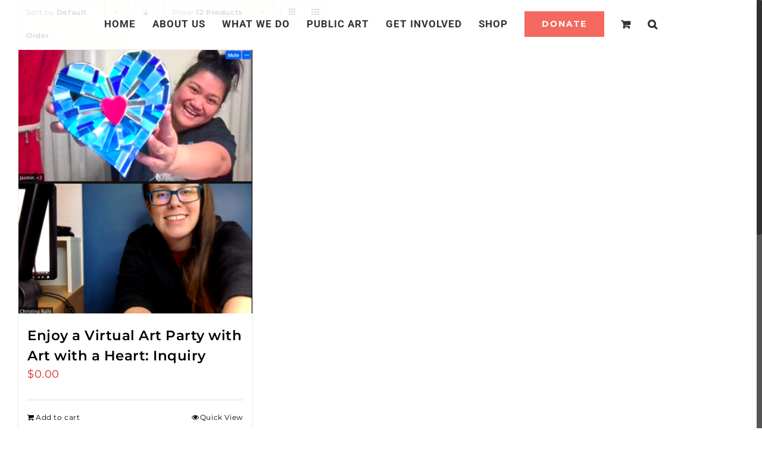

--- FILE ---
content_type: text/html; charset=UTF-8
request_url: https://www.artwithaheart.net/product-tag/art-party/?product_order=asc&product_count=12
body_size: 26316
content:
<!DOCTYPE html>
<html class="no-overflow-y avada-html-layout-wide avada-html-header-position-top avada-html-is-archive avada-header-color-not-opaque" lang="en-US" prefix="og: http://ogp.me/ns# fb: http://ogp.me/ns/fb#">
<head>
	<meta http-equiv="X-UA-Compatible" content="IE=edge" />
	<meta http-equiv="Content-Type" content="text/html; charset=utf-8"/>
	<meta name="viewport" content="width=device-width, initial-scale=1" />
	<meta name='robots' content='index, follow, max-image-preview:large, max-snippet:-1, max-video-preview:-1' />
<script>window._wca = window._wca || [];</script>

	<!-- This site is optimized with the Yoast SEO plugin v26.8 - https://yoast.com/product/yoast-seo-wordpress/ -->
	<title>art party Archives - Art with a Heart</title>
	<link rel="canonical" href="https://www.artwithaheart.net/product-tag/art-party/" />
	<meta property="og:locale" content="en_US" />
	<meta property="og:type" content="article" />
	<meta property="og:title" content="art party Archives - Art with a Heart" />
	<meta property="og:url" content="https://www.artwithaheart.net/product-tag/art-party/" />
	<meta property="og:site_name" content="Art with a Heart" />
	<meta name="twitter:card" content="summary_large_image" />
	<script type="application/ld+json" class="yoast-schema-graph">{"@context":"https://schema.org","@graph":[{"@type":"CollectionPage","@id":"https://www.artwithaheart.net/product-tag/art-party/","url":"https://www.artwithaheart.net/product-tag/art-party/","name":"art party Archives - Art with a Heart","isPartOf":{"@id":"https://www.artwithaheart.net/#website"},"primaryImageOfPage":{"@id":"https://www.artwithaheart.net/product-tag/art-party/#primaryimage"},"image":{"@id":"https://www.artwithaheart.net/product-tag/art-party/#primaryimage"},"thumbnailUrl":"https://www.artwithaheart.net/wp-content/uploads/2021/03/MosaicHeartWksp02112021-6.png","breadcrumb":{"@id":"https://www.artwithaheart.net/product-tag/art-party/#breadcrumb"},"inLanguage":"en-US"},{"@type":"ImageObject","inLanguage":"en-US","@id":"https://www.artwithaheart.net/product-tag/art-party/#primaryimage","url":"https://www.artwithaheart.net/wp-content/uploads/2021/03/MosaicHeartWksp02112021-6.png","contentUrl":"https://www.artwithaheart.net/wp-content/uploads/2021/03/MosaicHeartWksp02112021-6.png","width":609,"height":686,"caption":"Making mosaics via Zoom!"},{"@type":"BreadcrumbList","@id":"https://www.artwithaheart.net/product-tag/art-party/#breadcrumb","itemListElement":[{"@type":"ListItem","position":1,"name":"Home","item":"https://www.artwithaheart.net/"},{"@type":"ListItem","position":2,"name":"art party"}]},{"@type":"WebSite","@id":"https://www.artwithaheart.net/#website","url":"https://www.artwithaheart.net/","name":"Art with a Heart","description":"Enhancing the lives of people in need through visual art","publisher":{"@id":"https://www.artwithaheart.net/#organization"},"potentialAction":[{"@type":"SearchAction","target":{"@type":"EntryPoint","urlTemplate":"https://www.artwithaheart.net/?s={search_term_string}"},"query-input":{"@type":"PropertyValueSpecification","valueRequired":true,"valueName":"search_term_string"}}],"inLanguage":"en-US"},{"@type":"Organization","@id":"https://www.artwithaheart.net/#organization","name":"Art with a Heart, Inc.","url":"https://www.artwithaheart.net/","logo":{"@type":"ImageObject","inLanguage":"en-US","@id":"https://www.artwithaheart.net/#/schema/logo/image/","url":"https://www.artwithaheart.net/wp-content/uploads/2020/11/AWAH-Logo_With_Text-450x91-1.png","contentUrl":"https://www.artwithaheart.net/wp-content/uploads/2020/11/AWAH-Logo_With_Text-450x91-1.png","width":450,"height":91,"caption":"Art with a Heart, Inc."},"image":{"@id":"https://www.artwithaheart.net/#/schema/logo/image/"},"sameAs":["https://www.facebook.com/AWAHBaltimore","https://www.instagram.com/artwithaheart_/","https://www.linkedin.com/company/art-with-a-heart/mycompany/","https://www.youtube.com/channel/UCidawHm4-FLriHas_Ym6aHwhttps://www.youtube.com/channel/UCidawHm4-FLriHas_Ym6aHw"]}]}</script>
	<!-- / Yoast SEO plugin. -->


<link rel='dns-prefetch' href='//stats.wp.com' />
<link rel='dns-prefetch' href='//maxcdn.bootstrapcdn.com' />
<link rel='preconnect' href='//c0.wp.com' />
<link rel="alternate" type="application/rss+xml" title="Art with a Heart &raquo; Feed" href="https://www.artwithaheart.net/feed/" />
<link rel="alternate" type="application/rss+xml" title="Art with a Heart &raquo; Comments Feed" href="https://www.artwithaheart.net/comments/feed/" />
<link rel="alternate" type="text/calendar" title="Art with a Heart &raquo; iCal Feed" href="https://www.artwithaheart.net/events/?ical=1" />
					<link rel="shortcut icon" href="https://www.artwithaheart.net/wp-content/uploads/2020/03/Favicon_AWAH-150x150.png" type="image/x-icon" />
		
					<!-- For iPhone -->
			<link rel="apple-touch-icon" href="https://www.artwithaheart.net/wp-content/uploads/2020/03/Favicon_AWAH-150x150.png">
		
					<!-- For iPhone Retina display -->
			<link rel="apple-touch-icon" sizes="114x114" href="https://www.artwithaheart.net/wp-content/uploads/2020/03/Favicon_AWAH-300x271.png">
		
					<!-- For iPad -->
			<link rel="apple-touch-icon" sizes="72x72" href="https://www.artwithaheart.net/wp-content/uploads/2020/03/Favicon_AWAH-150x150.png">
		
					<!-- For iPad Retina display -->
			<link rel="apple-touch-icon" sizes="144x144" href="https://www.artwithaheart.net/wp-content/uploads/2020/03/Favicon_AWAH-300x271.png">
				<link rel="alternate" type="application/rss+xml" title="Art with a Heart &raquo; art party Tag Feed" href="https://www.artwithaheart.net/product-tag/art-party/feed/" />
<style id='wp-img-auto-sizes-contain-inline-css' type='text/css'>
img:is([sizes=auto i],[sizes^="auto," i]){contain-intrinsic-size:3000px 1500px}
/*# sourceURL=wp-img-auto-sizes-contain-inline-css */
</style>
<link rel='stylesheet' id='acfwf-wc-cart-block-integration-css' href='https://www.artwithaheart.net/wp-content/plugins/advanced-coupons-for-woocommerce-free/dist/assets/index-467dde24.css?ver=1766040733' type='text/css' media='all' />
<link rel='stylesheet' id='acfwf-wc-checkout-block-integration-css' href='https://www.artwithaheart.net/wp-content/plugins/advanced-coupons-for-woocommerce-free/dist/assets/index-2a7d8588.css?ver=1766040733' type='text/css' media='all' />
<link rel='stylesheet' id='sbi_styles-css' href='https://www.artwithaheart.net/wp-content/plugins/instagram-feed/css/sbi-styles.min.css?ver=6.10.0' type='text/css' media='all' />
<style id='wp-emoji-styles-inline-css' type='text/css'>

	img.wp-smiley, img.emoji {
		display: inline !important;
		border: none !important;
		box-shadow: none !important;
		height: 1em !important;
		width: 1em !important;
		margin: 0 0.07em !important;
		vertical-align: -0.1em !important;
		background: none !important;
		padding: 0 !important;
	}
/*# sourceURL=wp-emoji-styles-inline-css */
</style>
<style id='classic-theme-styles-inline-css' type='text/css'>
/*! This file is auto-generated */
.wp-block-button__link{color:#fff;background-color:#32373c;border-radius:9999px;box-shadow:none;text-decoration:none;padding:calc(.667em + 2px) calc(1.333em + 2px);font-size:1.125em}.wp-block-file__button{background:#32373c;color:#fff;text-decoration:none}
/*# sourceURL=/wp-includes/css/classic-themes.min.css */
</style>
<link rel='stylesheet' id='simple-banner-style-css' href='https://www.artwithaheart.net/wp-content/plugins/simple-banner/simple-banner.css?ver=3.1.0' type='text/css' media='all' />
<style id='woocommerce-inline-inline-css' type='text/css'>
.woocommerce form .form-row .required { visibility: visible; }
/*# sourceURL=woocommerce-inline-inline-css */
</style>
<link rel='stylesheet' id='cff-css' href='https://www.artwithaheart.net/wp-content/plugins/custom-facebook-feed/assets/css/cff-style.min.css?ver=4.3.4' type='text/css' media='all' />
<link rel='stylesheet' id='sb-font-awesome-css' href='https://maxcdn.bootstrapcdn.com/font-awesome/4.7.0/css/font-awesome.min.css?ver=6.9' type='text/css' media='all' />
<link rel='stylesheet' id='jquery-bxslider-css-css' href='https://www.artwithaheart.net/wp-content/plugins/banner-management-for-woocommerce/public/css/jquery.bxslider.css?ver=2.1' type='text/css' media='all' />
<link rel='stylesheet' id='banner-management-for-woocommerce-css' href='https://www.artwithaheart.net/wp-content/plugins/banner-management-for-woocommerce/public/css/woocommerce-category-banner-management-public.css?ver=2.1' type='text/css' media='all' />
<link rel='stylesheet' id='fontawesome-css-css' href='https://www.artwithaheart.net/wp-content/plugins/banner-management-for-woocommerce/public/css/all.min.css?ver=2.1' type='text/css' media='all' />
<link rel='stylesheet' id='avada-stylesheet-css' href='https://www.artwithaheart.net/wp-content/themes/avada/assets/css/style.min.css?ver=6.2.1' type='text/css' media='all' />
<link rel='stylesheet' id='fusion-dynamic-css-css' href='https://www.artwithaheart.net/wp-content/uploads/fusion-styles/4a8ec81133e87321a81a13d82c2023e8.min.css?ver=2.2.1' type='text/css' media='all' />
<link rel='stylesheet' id='avada-max-1c-css' href='https://www.artwithaheart.net/wp-content/themes/avada/assets/css/media/max-1c.min.css?ver=6.2.1' type='text/css' media='only screen and (max-width: 640px)' />
<link rel='stylesheet' id='avada-max-2c-css' href='https://www.artwithaheart.net/wp-content/themes/avada/assets/css/media/max-2c.min.css?ver=6.2.1' type='text/css' media='only screen and (max-width: 800px)' />
<link rel='stylesheet' id='avada-min-2c-max-3c-css' href='https://www.artwithaheart.net/wp-content/themes/avada/assets/css/media/min-2c-max-3c.min.css?ver=6.2.1' type='text/css' media='only screen and (min-width: 800px) and (max-width: 960px)' />
<link rel='stylesheet' id='avada-min-3c-max-4c-css' href='https://www.artwithaheart.net/wp-content/themes/avada/assets/css/media/min-3c-max-4c.min.css?ver=6.2.1' type='text/css' media='only screen and (min-width: 960px) and (max-width: 1120px)' />
<link rel='stylesheet' id='avada-min-4c-max-5c-css' href='https://www.artwithaheart.net/wp-content/themes/avada/assets/css/media/min-4c-max-5c.min.css?ver=6.2.1' type='text/css' media='only screen and (min-width: 1120px) and (max-width: 1280px)' />
<link rel='stylesheet' id='avada-min-5c-max-6c-css' href='https://www.artwithaheart.net/wp-content/themes/avada/assets/css/media/min-5c-max-6c.min.css?ver=6.2.1' type='text/css' media='only screen and (min-width: 1280px) and (max-width: 1440px)' />
<link rel='stylesheet' id='avada-min-shbp-css' href='https://www.artwithaheart.net/wp-content/themes/avada/assets/css/media/min-shbp.min.css?ver=6.2.1' type='text/css' media='only screen and (min-width: 1149px)' />
<link rel='stylesheet' id='avada-max-shbp-css' href='https://www.artwithaheart.net/wp-content/themes/avada/assets/css/media/max-shbp.min.css?ver=6.2.1' type='text/css' media='only screen and (max-width: 1148px)' />
<link rel='stylesheet' id='avada-max-sh-shbp-css' href='https://www.artwithaheart.net/wp-content/themes/avada/assets/css/media/max-sh-shbp.min.css?ver=6.2.1' type='text/css' media='only screen and (max-width: 1148px)' />
<link rel='stylesheet' id='avada-min-768-max-1024-p-css' href='https://www.artwithaheart.net/wp-content/themes/avada/assets/css/media/min-768-max-1024-p.min.css?ver=6.2.1' type='text/css' media='only screen and (min-device-width: 768px) and (max-device-width: 1024px) and (orientation: portrait)' />
<link rel='stylesheet' id='avada-min-768-max-1024-l-css' href='https://www.artwithaheart.net/wp-content/themes/avada/assets/css/media/min-768-max-1024-l.min.css?ver=6.2.1' type='text/css' media='only screen and (min-device-width: 768px) and (max-device-width: 1024px) and (orientation: landscape)' />
<link rel='stylesheet' id='avada-max-sh-cbp-css' href='https://www.artwithaheart.net/wp-content/themes/avada/assets/css/media/max-sh-cbp.min.css?ver=6.2.1' type='text/css' media='only screen and (max-width: 1024px)' />
<link rel='stylesheet' id='avada-max-sh-sbp-css' href='https://www.artwithaheart.net/wp-content/themes/avada/assets/css/media/max-sh-sbp.min.css?ver=6.2.1' type='text/css' media='only screen and (max-width: 1024px)' />
<link rel='stylesheet' id='avada-max-sh-640-css' href='https://www.artwithaheart.net/wp-content/themes/avada/assets/css/media/max-sh-640.min.css?ver=6.2.1' type='text/css' media='only screen and (max-width: 640px)' />
<link rel='stylesheet' id='avada-max-shbp-18-css' href='https://www.artwithaheart.net/wp-content/themes/avada/assets/css/media/max-shbp-18.min.css?ver=6.2.1' type='text/css' media='only screen and (max-width: 1130px)' />
<link rel='stylesheet' id='avada-max-shbp-32-css' href='https://www.artwithaheart.net/wp-content/themes/avada/assets/css/media/max-shbp-32.min.css?ver=6.2.1' type='text/css' media='only screen and (max-width: 1116px)' />
<link rel='stylesheet' id='avada-min-sh-cbp-css' href='https://www.artwithaheart.net/wp-content/themes/avada/assets/css/media/min-sh-cbp.min.css?ver=6.2.1' type='text/css' media='only screen and (min-width: 1024px)' />
<link rel='stylesheet' id='avada-max-640-css' href='https://www.artwithaheart.net/wp-content/themes/avada/assets/css/media/max-640.min.css?ver=6.2.1' type='text/css' media='only screen and (max-device-width: 640px)' />
<link rel='stylesheet' id='avada-max-main-css' href='https://www.artwithaheart.net/wp-content/themes/avada/assets/css/media/max-main.min.css?ver=6.2.1' type='text/css' media='only screen and (max-width: 1440px)' />
<link rel='stylesheet' id='avada-max-cbp-css' href='https://www.artwithaheart.net/wp-content/themes/avada/assets/css/media/max-cbp.min.css?ver=6.2.1' type='text/css' media='only screen and (max-width: 1024px)' />
<link rel='stylesheet' id='avada-min-768-max-1024-woo-css' href='https://www.artwithaheart.net/wp-content/themes/avada/assets/css/media/min-768-max-1024-woo.min.css?ver=6.2.1' type='text/css' media='only screen and (min-device-width: 768px) and (max-device-width: 1024px)' />
<link rel='stylesheet' id='avada-max-sh-640-woo-css' href='https://www.artwithaheart.net/wp-content/themes/avada/assets/css/media/max-sh-640-woo.min.css?ver=6.2.1' type='text/css' media='only screen and (max-width: 640px)' />
<link rel='stylesheet' id='avada-max-sh-cbp-woo-css' href='https://www.artwithaheart.net/wp-content/themes/avada/assets/css/media/max-sh-cbp-woo.min.css?ver=6.2.1' type='text/css' media='only screen and (max-width: 1024px)' />
<link rel='stylesheet' id='avada-min-sh-cbp-woo-css' href='https://www.artwithaheart.net/wp-content/themes/avada/assets/css/media/min-sh-cbp-woo.min.css?ver=6.2.1' type='text/css' media='only screen and (min-width: 1024px)' />
<link rel='stylesheet' id='avada-max-768-ec-css' href='https://www.artwithaheart.net/wp-content/themes/avada/assets/css/media/max-768-ec.min.css?ver=6.2.1' type='text/css' media='only screen and (max-width: 768px)' />
<link rel='stylesheet' id='avada-max-sh-cbp-ec-css' href='https://www.artwithaheart.net/wp-content/themes/avada/assets/css/media/max-sh-cbp-ec.min.css?ver=6.2.1' type='text/css' media='only screen and (max-width: 1024px)' />
<link rel='stylesheet' id='fb-max-sh-cbp-css' href='https://www.artwithaheart.net/wp-content/plugins/fusion-builder/assets/css/media/max-sh-cbp.min.css?ver=2.2.1' type='text/css' media='only screen and (max-width: 1024px)' />
<link rel='stylesheet' id='fb-min-768-max-1024-p-css' href='https://www.artwithaheart.net/wp-content/plugins/fusion-builder/assets/css/media/min-768-max-1024-p.min.css?ver=2.2.1' type='text/css' media='only screen and (min-device-width: 768px) and (max-device-width: 1024px) and (orientation: portrait)' />
<link rel='stylesheet' id='fb-max-640-css' href='https://www.artwithaheart.net/wp-content/plugins/fusion-builder/assets/css/media/max-640.min.css?ver=2.2.1' type='text/css' media='only screen and (max-device-width: 640px)' />
<link rel='stylesheet' id='fb-max-1c-css' href='https://www.artwithaheart.net/wp-content/plugins/fusion-builder/assets/css/media/max-1c.css?ver=2.2.1' type='text/css' media='only screen and (max-width: 640px)' />
<link rel='stylesheet' id='fb-max-2c-css' href='https://www.artwithaheart.net/wp-content/plugins/fusion-builder/assets/css/media/max-2c.css?ver=2.2.1' type='text/css' media='only screen and (max-width: 800px)' />
<link rel='stylesheet' id='fb-min-2c-max-3c-css' href='https://www.artwithaheart.net/wp-content/plugins/fusion-builder/assets/css/media/min-2c-max-3c.css?ver=2.2.1' type='text/css' media='only screen and (min-width: 800px) and (max-width: 960px)' />
<link rel='stylesheet' id='fb-min-3c-max-4c-css' href='https://www.artwithaheart.net/wp-content/plugins/fusion-builder/assets/css/media/min-3c-max-4c.css?ver=2.2.1' type='text/css' media='only screen and (min-width: 960px) and (max-width: 1120px)' />
<link rel='stylesheet' id='fb-min-4c-max-5c-css' href='https://www.artwithaheart.net/wp-content/plugins/fusion-builder/assets/css/media/min-4c-max-5c.css?ver=2.2.1' type='text/css' media='only screen and (min-width: 1120px) and (max-width: 1280px)' />
<link rel='stylesheet' id='fb-min-5c-max-6c-css' href='https://www.artwithaheart.net/wp-content/plugins/fusion-builder/assets/css/media/min-5c-max-6c.css?ver=2.2.1' type='text/css' media='only screen and (min-width: 1280px) and (max-width: 1440px)' />
<script type="text/template" id="tmpl-variation-template">
	<div class="woocommerce-variation-description">{{{ data.variation.variation_description }}}</div>
	<div class="woocommerce-variation-price">{{{ data.variation.price_html }}}</div>
	<div class="woocommerce-variation-availability">{{{ data.variation.availability_html }}}</div>
</script>
<script type="text/template" id="tmpl-unavailable-variation-template">
	<p role="alert">Sorry, this product is unavailable. Please choose a different combination.</p>
</script>
<script src="https://c0.wp.com/c/6.9/wp-includes/js/jquery/jquery.min.js" id="jquery-core-js"></script>
<script src="https://c0.wp.com/c/6.9/wp-includes/js/jquery/jquery-migrate.min.js" id="jquery-migrate-js"></script>
<script id="simple-banner-script-js-before">
const simpleBannerScriptParams = {"pro_version_enabled":"","debug_mode":"","id":4056,"version":"3.1.0","banner_params":[{"hide_simple_banner":"yes","simple_banner_prepend_element":"body","simple_banner_position":"sticky","header_margin":"","header_padding":"","wp_body_open_enabled":"","wp_body_open":true,"simple_banner_z_index":"","simple_banner_text":"","disabled_on_current_page":false,"disabled_pages_array":[],"is_current_page_a_post":false,"disabled_on_posts":"","simple_banner_disabled_page_paths":"","simple_banner_font_size":"","simple_banner_color":"#0c80df","simple_banner_text_color":"","simple_banner_link_color":"#000000","simple_banner_close_color":"","simple_banner_custom_css":"","simple_banner_scrolling_custom_css":"","simple_banner_text_custom_css":"","simple_banner_button_css":"","site_custom_css":"","keep_site_custom_css":"","site_custom_js":"","keep_site_custom_js":"","close_button_enabled":"","close_button_expiration":"","close_button_cookie_set":false,"current_date":{"date":"2026-01-31 11:13:15.782497","timezone_type":3,"timezone":"UTC"},"start_date":{"date":"2026-01-31 11:13:15.782502","timezone_type":3,"timezone":"UTC"},"end_date":{"date":"2026-01-31 11:13:15.782504","timezone_type":3,"timezone":"UTC"},"simple_banner_start_after_date":"","simple_banner_remove_after_date":"","simple_banner_insert_inside_element":""}]}
//# sourceURL=simple-banner-script-js-before
</script>
<script src="https://www.artwithaheart.net/wp-content/plugins/simple-banner/simple-banner.js?ver=3.1.0" id="simple-banner-script-js"></script>
<script src="https://c0.wp.com/p/woocommerce/10.4.3/assets/js/jquery-blockui/jquery.blockUI.min.js" id="wc-jquery-blockui-js" defer data-wp-strategy="defer"></script>
<script id="wc-add-to-cart-js-extra">
var wc_add_to_cart_params = {"ajax_url":"/wp-admin/admin-ajax.php","wc_ajax_url":"/?wc-ajax=%%endpoint%%","i18n_view_cart":"View cart","cart_url":"https://www.artwithaheart.net/cart/","is_cart":"","cart_redirect_after_add":"no"};
//# sourceURL=wc-add-to-cart-js-extra
</script>
<script src="https://c0.wp.com/p/woocommerce/10.4.3/assets/js/frontend/add-to-cart.min.js" id="wc-add-to-cart-js" defer data-wp-strategy="defer"></script>
<script src="https://c0.wp.com/p/woocommerce/10.4.3/assets/js/js-cookie/js.cookie.min.js" id="wc-js-cookie-js" defer data-wp-strategy="defer"></script>
<script id="woocommerce-js-extra">
var woocommerce_params = {"ajax_url":"/wp-admin/admin-ajax.php","wc_ajax_url":"/?wc-ajax=%%endpoint%%","i18n_password_show":"Show password","i18n_password_hide":"Hide password"};
//# sourceURL=woocommerce-js-extra
</script>
<script src="https://c0.wp.com/p/woocommerce/10.4.3/assets/js/frontend/woocommerce.min.js" id="woocommerce-js" defer data-wp-strategy="defer"></script>
<script src="https://www.artwithaheart.net/wp-content/plugins/banner-management-for-woocommerce/public/js/jquery.bxslider.min.js?ver=2.1" id="jquery-bxslider-js"></script>
<script src="https://www.artwithaheart.net/wp-content/plugins/banner-management-for-woocommerce/public/js/woocommerce-category-banner-management-public.min.js?ver=2.1" id="banner-management-for-woocommerce-public-js-js"></script>
<script id="kk-script-js-extra">
var fetchCartItems = {"ajax_url":"https://www.artwithaheart.net/wp-admin/admin-ajax.php","action":"kk_wc_fetchcartitems","nonce":"7c429f7bd3","currency":"USD"};
//# sourceURL=kk-script-js-extra
</script>
<script src="https://www.artwithaheart.net/wp-content/plugins/kliken-marketing-for-google/assets/kk-script.js?ver=6.9" id="kk-script-js"></script>
<script id="WCPAY_ASSETS-js-extra">
var wcpayAssets = {"url":"https://www.artwithaheart.net/wp-content/plugins/woocommerce-payments/dist/"};
//# sourceURL=WCPAY_ASSETS-js-extra
</script>
<script src='https://www.artwithaheart.net/wp-content/plugins/event-tickets/common/build/js/underscore-before.js'></script>
<script src="https://c0.wp.com/c/6.9/wp-includes/js/underscore.min.js" id="underscore-js"></script>
<script src='https://www.artwithaheart.net/wp-content/plugins/event-tickets/common/build/js/underscore-after.js'></script>
<script id="wp-util-js-extra">
var _wpUtilSettings = {"ajax":{"url":"/wp-admin/admin-ajax.php"}};
//# sourceURL=wp-util-js-extra
</script>
<script src="https://c0.wp.com/c/6.9/wp-includes/js/wp-util.min.js" id="wp-util-js"></script>
<script id="wc-add-to-cart-variation-js-extra">
var wc_add_to_cart_variation_params = {"wc_ajax_url":"/?wc-ajax=%%endpoint%%","i18n_no_matching_variations_text":"Sorry, no products matched your selection. Please choose a different combination.","i18n_make_a_selection_text":"Please select some product options before adding this product to your cart.","i18n_unavailable_text":"Sorry, this product is unavailable. Please choose a different combination.","i18n_reset_alert_text":"Your selection has been reset. Please select some product options before adding this product to your cart."};
//# sourceURL=wc-add-to-cart-variation-js-extra
</script>
<script src="https://c0.wp.com/p/woocommerce/10.4.3/assets/js/frontend/add-to-cart-variation.min.js" id="wc-add-to-cart-variation-js" defer data-wp-strategy="defer"></script>
<script src="https://stats.wp.com/s-202605.js" id="woocommerce-analytics-js" defer data-wp-strategy="defer"></script>
<link rel="https://api.w.org/" href="https://www.artwithaheart.net/wp-json/" /><link rel="alternate" title="JSON" type="application/json" href="https://www.artwithaheart.net/wp-json/wp/v2/product_tag/178" /><link rel="EditURI" type="application/rsd+xml" title="RSD" href="https://www.artwithaheart.net/xmlrpc.php?rsd" />
<meta name="generator" content="WordPress 6.9" />
<meta name="generator" content="WooCommerce 10.4.3" />
<meta name="generator" content="Advanced Coupons for WooCommerce Free v4.7.1" /><style id="simple-banner-hide" type="text/css">.simple-banner{display:none;}</style><style id="simple-banner-position" type="text/css">.simple-banner{position:sticky;}</style><style id="simple-banner-background-color" type="text/css">.simple-banner{background:#0c80df;}</style><style id="simple-banner-text-color" type="text/css">.simple-banner .simple-banner-text{color: #ffffff;}</style><style id="simple-banner-link-color" type="text/css">.simple-banner .simple-banner-text a{color:#000000;}</style><style id="simple-banner-z-index" type="text/css">.simple-banner{z-index: 99999;}</style><style id="simple-banner-site-custom-css-dummy" type="text/css"></style><script id="simple-banner-site-custom-js-dummy" type="text/javascript"></script><meta name="et-api-version" content="v1"><meta name="et-api-origin" content="https://www.artwithaheart.net"><link rel="https://theeventscalendar.com/" href="https://www.artwithaheart.net/wp-json/tribe/tickets/v1/" /><meta name="tec-api-version" content="v1"><meta name="tec-api-origin" content="https://www.artwithaheart.net"><link rel="alternate" href="https://www.artwithaheart.net/wp-json/tribe/events/v1/" />	<style>img#wpstats{display:none}</style>
		<style type="text/css" id="css-fb-visibility">@media screen and (max-width: 640px){body:not(.fusion-builder-ui-wireframe) .fusion-no-small-visibility{display:none !important;}}@media screen and (min-width: 641px) and (max-width: 1024px){body:not(.fusion-builder-ui-wireframe) .fusion-no-medium-visibility{display:none !important;}}@media screen and (min-width: 1025px){body:not(.fusion-builder-ui-wireframe) .fusion-no-large-visibility{display:none !important;}}</style>	<noscript><style>.woocommerce-product-gallery{ opacity: 1 !important; }</style></noscript>
	<link rel="modulepreload" href="https://www.artwithaheart.net/wp-content/plugins/advanced-coupons-for-woocommerce-free/dist/common/NoticesPlugin.12346420.js"  /><link rel="modulepreload" href="https://www.artwithaheart.net/wp-content/plugins/advanced-coupons-for-woocommerce-free/dist/common/sanitize.7727159a.js"  /><link rel="modulepreload" href="https://www.artwithaheart.net/wp-content/plugins/advanced-coupons-for-woocommerce-free/dist/common/NoticesPlugin.12346420.js"  /><link rel="modulepreload" href="https://www.artwithaheart.net/wp-content/plugins/advanced-coupons-for-woocommerce-free/dist/common/sanitize.7727159a.js"  />		<style type="text/css" id="wp-custom-css">
			/* Make the hidden page form scrollable */
.rental-form-container {
    max-height: 100vh;   /* limits container to viewport height */
    overflow-y: auto;    /* enables vertical scroll */
}
		</style>
				<script type="text/javascript">
			var doc = document.documentElement;
			doc.setAttribute( 'data-useragent', navigator.userAgent );
		</script>
		
		<!-- Global site tag (gtag.js) - Google Analytics -->
<script async src="https://www.googletagmanager.com/gtag/js?id=G-Y44NMGTCX9"></script>
<script>
  window.dataLayer = window.dataLayer || [];
  function gtag(){dataLayer.push(arguments);}
  gtag('js', new Date());

  gtag('config', 'G-Y44NMGTCX9');
</script>
<style id='global-styles-inline-css' type='text/css'>
:root{--wp--preset--aspect-ratio--square: 1;--wp--preset--aspect-ratio--4-3: 4/3;--wp--preset--aspect-ratio--3-4: 3/4;--wp--preset--aspect-ratio--3-2: 3/2;--wp--preset--aspect-ratio--2-3: 2/3;--wp--preset--aspect-ratio--16-9: 16/9;--wp--preset--aspect-ratio--9-16: 9/16;--wp--preset--color--black: #000000;--wp--preset--color--cyan-bluish-gray: #abb8c3;--wp--preset--color--white: #ffffff;--wp--preset--color--pale-pink: #f78da7;--wp--preset--color--vivid-red: #cf2e2e;--wp--preset--color--luminous-vivid-orange: #ff6900;--wp--preset--color--luminous-vivid-amber: #fcb900;--wp--preset--color--light-green-cyan: #7bdcb5;--wp--preset--color--vivid-green-cyan: #00d084;--wp--preset--color--pale-cyan-blue: #8ed1fc;--wp--preset--color--vivid-cyan-blue: #0693e3;--wp--preset--color--vivid-purple: #9b51e0;--wp--preset--gradient--vivid-cyan-blue-to-vivid-purple: linear-gradient(135deg,rgb(6,147,227) 0%,rgb(155,81,224) 100%);--wp--preset--gradient--light-green-cyan-to-vivid-green-cyan: linear-gradient(135deg,rgb(122,220,180) 0%,rgb(0,208,130) 100%);--wp--preset--gradient--luminous-vivid-amber-to-luminous-vivid-orange: linear-gradient(135deg,rgb(252,185,0) 0%,rgb(255,105,0) 100%);--wp--preset--gradient--luminous-vivid-orange-to-vivid-red: linear-gradient(135deg,rgb(255,105,0) 0%,rgb(207,46,46) 100%);--wp--preset--gradient--very-light-gray-to-cyan-bluish-gray: linear-gradient(135deg,rgb(238,238,238) 0%,rgb(169,184,195) 100%);--wp--preset--gradient--cool-to-warm-spectrum: linear-gradient(135deg,rgb(74,234,220) 0%,rgb(151,120,209) 20%,rgb(207,42,186) 40%,rgb(238,44,130) 60%,rgb(251,105,98) 80%,rgb(254,248,76) 100%);--wp--preset--gradient--blush-light-purple: linear-gradient(135deg,rgb(255,206,236) 0%,rgb(152,150,240) 100%);--wp--preset--gradient--blush-bordeaux: linear-gradient(135deg,rgb(254,205,165) 0%,rgb(254,45,45) 50%,rgb(107,0,62) 100%);--wp--preset--gradient--luminous-dusk: linear-gradient(135deg,rgb(255,203,112) 0%,rgb(199,81,192) 50%,rgb(65,88,208) 100%);--wp--preset--gradient--pale-ocean: linear-gradient(135deg,rgb(255,245,203) 0%,rgb(182,227,212) 50%,rgb(51,167,181) 100%);--wp--preset--gradient--electric-grass: linear-gradient(135deg,rgb(202,248,128) 0%,rgb(113,206,126) 100%);--wp--preset--gradient--midnight: linear-gradient(135deg,rgb(2,3,129) 0%,rgb(40,116,252) 100%);--wp--preset--font-size--small: 12.75px;--wp--preset--font-size--medium: 20px;--wp--preset--font-size--large: 25.5px;--wp--preset--font-size--x-large: 42px;--wp--preset--font-size--normal: 17px;--wp--preset--font-size--xlarge: 34px;--wp--preset--font-size--huge: 51px;--wp--preset--spacing--20: 0.44rem;--wp--preset--spacing--30: 0.67rem;--wp--preset--spacing--40: 1rem;--wp--preset--spacing--50: 1.5rem;--wp--preset--spacing--60: 2.25rem;--wp--preset--spacing--70: 3.38rem;--wp--preset--spacing--80: 5.06rem;--wp--preset--shadow--natural: 6px 6px 9px rgba(0, 0, 0, 0.2);--wp--preset--shadow--deep: 12px 12px 50px rgba(0, 0, 0, 0.4);--wp--preset--shadow--sharp: 6px 6px 0px rgba(0, 0, 0, 0.2);--wp--preset--shadow--outlined: 6px 6px 0px -3px rgb(255, 255, 255), 6px 6px rgb(0, 0, 0);--wp--preset--shadow--crisp: 6px 6px 0px rgb(0, 0, 0);}:where(.is-layout-flex){gap: 0.5em;}:where(.is-layout-grid){gap: 0.5em;}body .is-layout-flex{display: flex;}.is-layout-flex{flex-wrap: wrap;align-items: center;}.is-layout-flex > :is(*, div){margin: 0;}body .is-layout-grid{display: grid;}.is-layout-grid > :is(*, div){margin: 0;}:where(.wp-block-columns.is-layout-flex){gap: 2em;}:where(.wp-block-columns.is-layout-grid){gap: 2em;}:where(.wp-block-post-template.is-layout-flex){gap: 1.25em;}:where(.wp-block-post-template.is-layout-grid){gap: 1.25em;}.has-black-color{color: var(--wp--preset--color--black) !important;}.has-cyan-bluish-gray-color{color: var(--wp--preset--color--cyan-bluish-gray) !important;}.has-white-color{color: var(--wp--preset--color--white) !important;}.has-pale-pink-color{color: var(--wp--preset--color--pale-pink) !important;}.has-vivid-red-color{color: var(--wp--preset--color--vivid-red) !important;}.has-luminous-vivid-orange-color{color: var(--wp--preset--color--luminous-vivid-orange) !important;}.has-luminous-vivid-amber-color{color: var(--wp--preset--color--luminous-vivid-amber) !important;}.has-light-green-cyan-color{color: var(--wp--preset--color--light-green-cyan) !important;}.has-vivid-green-cyan-color{color: var(--wp--preset--color--vivid-green-cyan) !important;}.has-pale-cyan-blue-color{color: var(--wp--preset--color--pale-cyan-blue) !important;}.has-vivid-cyan-blue-color{color: var(--wp--preset--color--vivid-cyan-blue) !important;}.has-vivid-purple-color{color: var(--wp--preset--color--vivid-purple) !important;}.has-black-background-color{background-color: var(--wp--preset--color--black) !important;}.has-cyan-bluish-gray-background-color{background-color: var(--wp--preset--color--cyan-bluish-gray) !important;}.has-white-background-color{background-color: var(--wp--preset--color--white) !important;}.has-pale-pink-background-color{background-color: var(--wp--preset--color--pale-pink) !important;}.has-vivid-red-background-color{background-color: var(--wp--preset--color--vivid-red) !important;}.has-luminous-vivid-orange-background-color{background-color: var(--wp--preset--color--luminous-vivid-orange) !important;}.has-luminous-vivid-amber-background-color{background-color: var(--wp--preset--color--luminous-vivid-amber) !important;}.has-light-green-cyan-background-color{background-color: var(--wp--preset--color--light-green-cyan) !important;}.has-vivid-green-cyan-background-color{background-color: var(--wp--preset--color--vivid-green-cyan) !important;}.has-pale-cyan-blue-background-color{background-color: var(--wp--preset--color--pale-cyan-blue) !important;}.has-vivid-cyan-blue-background-color{background-color: var(--wp--preset--color--vivid-cyan-blue) !important;}.has-vivid-purple-background-color{background-color: var(--wp--preset--color--vivid-purple) !important;}.has-black-border-color{border-color: var(--wp--preset--color--black) !important;}.has-cyan-bluish-gray-border-color{border-color: var(--wp--preset--color--cyan-bluish-gray) !important;}.has-white-border-color{border-color: var(--wp--preset--color--white) !important;}.has-pale-pink-border-color{border-color: var(--wp--preset--color--pale-pink) !important;}.has-vivid-red-border-color{border-color: var(--wp--preset--color--vivid-red) !important;}.has-luminous-vivid-orange-border-color{border-color: var(--wp--preset--color--luminous-vivid-orange) !important;}.has-luminous-vivid-amber-border-color{border-color: var(--wp--preset--color--luminous-vivid-amber) !important;}.has-light-green-cyan-border-color{border-color: var(--wp--preset--color--light-green-cyan) !important;}.has-vivid-green-cyan-border-color{border-color: var(--wp--preset--color--vivid-green-cyan) !important;}.has-pale-cyan-blue-border-color{border-color: var(--wp--preset--color--pale-cyan-blue) !important;}.has-vivid-cyan-blue-border-color{border-color: var(--wp--preset--color--vivid-cyan-blue) !important;}.has-vivid-purple-border-color{border-color: var(--wp--preset--color--vivid-purple) !important;}.has-vivid-cyan-blue-to-vivid-purple-gradient-background{background: var(--wp--preset--gradient--vivid-cyan-blue-to-vivid-purple) !important;}.has-light-green-cyan-to-vivid-green-cyan-gradient-background{background: var(--wp--preset--gradient--light-green-cyan-to-vivid-green-cyan) !important;}.has-luminous-vivid-amber-to-luminous-vivid-orange-gradient-background{background: var(--wp--preset--gradient--luminous-vivid-amber-to-luminous-vivid-orange) !important;}.has-luminous-vivid-orange-to-vivid-red-gradient-background{background: var(--wp--preset--gradient--luminous-vivid-orange-to-vivid-red) !important;}.has-very-light-gray-to-cyan-bluish-gray-gradient-background{background: var(--wp--preset--gradient--very-light-gray-to-cyan-bluish-gray) !important;}.has-cool-to-warm-spectrum-gradient-background{background: var(--wp--preset--gradient--cool-to-warm-spectrum) !important;}.has-blush-light-purple-gradient-background{background: var(--wp--preset--gradient--blush-light-purple) !important;}.has-blush-bordeaux-gradient-background{background: var(--wp--preset--gradient--blush-bordeaux) !important;}.has-luminous-dusk-gradient-background{background: var(--wp--preset--gradient--luminous-dusk) !important;}.has-pale-ocean-gradient-background{background: var(--wp--preset--gradient--pale-ocean) !important;}.has-electric-grass-gradient-background{background: var(--wp--preset--gradient--electric-grass) !important;}.has-midnight-gradient-background{background: var(--wp--preset--gradient--midnight) !important;}.has-small-font-size{font-size: var(--wp--preset--font-size--small) !important;}.has-medium-font-size{font-size: var(--wp--preset--font-size--medium) !important;}.has-large-font-size{font-size: var(--wp--preset--font-size--large) !important;}.has-x-large-font-size{font-size: var(--wp--preset--font-size--x-large) !important;}
/*# sourceURL=global-styles-inline-css */
</style>
<link rel='stylesheet' id='wc-blocks-style-css' href='https://c0.wp.com/p/woocommerce/10.4.3/assets/client/blocks/wc-blocks.css' type='text/css' media='all' />
<link rel='stylesheet' id='dashicons-css' href='https://c0.wp.com/c/6.9/wp-includes/css/dashicons.min.css' type='text/css' media='all' />
<link rel='stylesheet' id='nf-display-css' href='https://www.artwithaheart.net/wp-content/plugins/ninja-forms/assets/css/display-opinions-light.css?ver=6.9' type='text/css' media='all' />
<link rel='stylesheet' id='nf-font-awesome-css' href='https://www.artwithaheart.net/wp-content/plugins/ninja-forms/assets/css/font-awesome.min.css?ver=6.9' type='text/css' media='all' />
<link rel='stylesheet' id='nf-mp-display-css' href='https://www.artwithaheart.net/wp-content/plugins/ninja-forms-multi-part/assets/css/display-opinions-light.css?ver=6.9' type='text/css' media='all' />
<link rel='stylesheet' id='nf-layout-front-end-css' href='https://www.artwithaheart.net/wp-content/plugins/ninja-forms-style/layouts/assets/css/display-structure.css?ver=3.0.28' type='text/css' media='all' />
</head>

<body class="archive tax-product_tag term-art-party term-178 wp-custom-logo wp-theme-avada theme-avada woocommerce woocommerce-page woocommerce-no-js tribe-no-js tec-no-tickets-on-recurring tec-no-rsvp-on-recurring fusion-image-hovers fusion-pagination-sizing fusion-button_size-large fusion-button_type-flat fusion-button_span-no avada-image-rollover-circle-no avada-image-rollover-yes avada-image-rollover-direction-center_horiz fusion-body ltr fusion-sticky-header no-mobile-totop avada-has-rev-slider-styles fusion-disable-outline fusion-sub-menu-fade mobile-logo-pos-left layout-wide-mode avada-has-boxed-modal-shadow-none layout-scroll-offset-full avada-has-zero-margin-offset-top fusion-top-header menu-text-align-center fusion-woo-product-design-classic fusion-woo-shop-page-columns-4 fusion-woo-related-columns-4 fusion-woo-archive-page-columns-3 fusion-woocommerce-equal-heights avada-has-woo-gallery-disabled mobile-menu-design-modern fusion-show-pagination-text fusion-header-layout-v7 avada-responsive avada-footer-fx-none avada-menu-highlight-style-bottombar fusion-search-form-classic fusion-main-menu-search-dropdown fusion-avatar-square avada-sticky-shrinkage avada-dropdown-styles avada-blog-layout-grid avada-blog-archive-layout-grid avada-ec-not-100-width avada-ec-meta-layout-below_content avada-header-shadow-no avada-menu-icon-position-left avada-has-header-100-width avada-has-pagetitle-100-width avada-has-pagetitle-bg-full avada-has-pagetitle-bg-parallax avada-has-mobile-menu-search avada-has-main-nav-search-icon avada-has-100-footer avada-has-titlebar-hide avada-has-pagination-padding avada-flyout-menu-direction-fade avada-ec-views-v2 tribe-theme-avada" >
		<a class="skip-link screen-reader-text" href="#content">Skip to content</a>

	<div id="boxed-wrapper">
		<div class="fusion-sides-frame"></div>
		<div id="wrapper" class="fusion-wrapper">
			<div id="home" style="position:relative;top:-1px;"></div>
			
			<header class="fusion-header-wrapper">
				<div class="fusion-header-v7 fusion-logo-alignment fusion-logo-left fusion-sticky-menu-1 fusion-sticky-logo- fusion-mobile-logo-  fusion-mobile-menu-design-modern">
					<div class="fusion-header-sticky-height"></div>
<div class="fusion-header" >
	<div class="fusion-row fusion-middle-logo-menu">
				<nav class="fusion-main-menu" aria-label="Main Menu"><ul id="menu-main-menu" class="fusion-menu fusion-middle-logo-ul"><li  id="menu-item-440"  class="menu-item menu-item-type-post_type menu-item-object-page menu-item-home menu-item-440"  data-item-id="440"><a  href="https://www.artwithaheart.net/" class="fusion-top-level-link fusion-bottombar-highlight"><span class="menu-text">HOME</span></a></li><li  id="menu-item-439"  class="menu-item menu-item-type-post_type menu-item-object-page menu-item-has-children menu-item-439 fusion-dropdown-menu"  data-item-id="439"><a  href="https://www.artwithaheart.net/aboutus/" class="fusion-top-level-link fusion-bottombar-highlight"><span class="menu-text">ABOUT US</span></a><ul class="sub-menu"><li  id="menu-item-910"  class="menu-item menu-item-type-post_type menu-item-object-page menu-item-910 fusion-dropdown-submenu" ><a  href="https://www.artwithaheart.net/aboutus/staff/" class="fusion-bottombar-highlight"><span>Meet the Staff</span></a></li><li  id="menu-item-1895"  class="menu-item menu-item-type-post_type menu-item-object-page menu-item-1895 fusion-dropdown-submenu" ><a  href="https://www.artwithaheart.net/aboutus/board/" class="fusion-bottombar-highlight"><span>Meet the Board</span></a></li><li  id="menu-item-1207"  class="menu-item menu-item-type-post_type menu-item-object-page menu-item-1207 fusion-dropdown-submenu" ><a  href="https://www.artwithaheart.net/aboutus/partners/" class="fusion-bottombar-highlight"><span>Our Partners</span></a></li><li  id="menu-item-438"  class="menu-item menu-item-type-post_type menu-item-object-page menu-item-438 fusion-dropdown-submenu" ><a  href="https://www.artwithaheart.net/aboutus/news/" class="fusion-bottombar-highlight"><span>News</span></a></li><li  id="menu-item-1077"  class="menu-item menu-item-type-post_type menu-item-object-page menu-item-1077 fusion-dropdown-submenu" ><a  href="https://www.artwithaheart.net/aboutus/contact-us/" class="fusion-bottombar-highlight"><span>Contact Us</span></a></li><li  id="menu-item-2680"  class="menu-item menu-item-type-post_type menu-item-object-page menu-item-2680 fusion-dropdown-submenu" ><a  href="https://www.artwithaheart.net/aboutus/rent-our-space/" class="fusion-bottombar-highlight"><span>Rent Our Space</span></a></li></ul></li><li  id="menu-item-892"  class="menu-item menu-item-type-post_type menu-item-object-page menu-item-has-children menu-item-892 fusion-dropdown-menu"  data-item-id="892"><a  href="https://www.artwithaheart.net/whatwedo/" class="fusion-top-level-link fusion-bottombar-highlight"><span class="menu-text">WHAT WE DO</span></a><ul class="sub-menu"><li  id="menu-item-1584"  class="menu-item menu-item-type-post_type menu-item-object-page menu-item-1584 fusion-dropdown-submenu" ><a  href="https://www.artwithaheart.net/whatwedo/core-programs/" class="fusion-bottombar-highlight"><span>Core Programs</span></a></li><li  id="menu-item-1806"  class="menu-item menu-item-type-post_type menu-item-object-page menu-item-1806 fusion-dropdown-submenu" ><a  href="https://www.artwithaheart.net/community-service-and-public-art/" class="fusion-bottombar-highlight"><span>Community Art and Service</span></a></li><li  id="menu-item-1351"  class="menu-item menu-item-type-post_type menu-item-object-page menu-item-1351 fusion-dropdown-submenu" ><a  href="https://www.artwithaheart.net/whatwedo/heartworks/" class="fusion-bottombar-highlight"><span>HeARTworks</span></a></li><li  id="menu-item-1258"  class="menu-item menu-item-type-post_type menu-item-object-page menu-item-1258 fusion-dropdown-submenu" ><a  href="https://www.artwithaheart.net/whatwedo/aol/" class="fusion-bottombar-highlight"><span>Art of Leadership</span></a></li></ul></li><li  id="menu-item-16"  class="menu-item menu-item-type-post_type menu-item-object-page menu-item-has-children menu-item-16 fusion-dropdown-menu"  data-item-id="16"><a  href="https://www.artwithaheart.net/projects/" class="fusion-top-level-link fusion-bottombar-highlight"><span class="menu-text">PUBLIC ART</span></a><ul class="sub-menu"><li  id="menu-item-6707"  class="menu-item menu-item-type-post_type menu-item-object-page menu-item-6707 fusion-dropdown-submenu" ><a  href="https://www.artwithaheart.net/projects/interactive-map-of-public-art-installations/" class="fusion-bottombar-highlight"><span>Interactive Map of Public Art Installations</span></a></li></ul></li><li  id="menu-item-884"  class="menu-item menu-item-type-post_type menu-item-object-page menu-item-has-children menu-item-884 fusion-dropdown-menu"  data-item-id="884"><a  href="https://www.artwithaheart.net/getinvolved/" class="fusion-top-level-link fusion-bottombar-highlight"><span class="menu-text">GET INVOLVED</span></a><ul class="sub-menu"><li  id="menu-item-1491"  class="menu-item menu-item-type-post_type menu-item-object-page menu-item-1491 fusion-dropdown-submenu" ><a  href="https://www.artwithaheart.net/getinvolved/volunteer/" class="fusion-bottombar-highlight"><span>Volunteer</span></a></li><li  id="menu-item-1497"  class="menu-item menu-item-type-post_type menu-item-object-page menu-item-1497 fusion-dropdown-submenu" ><a  href="https://www.artwithaheart.net/getinvolved/intern/" class="fusion-bottombar-highlight"><span>Intern</span></a></li><li  id="menu-item-1543"  class="menu-item menu-item-type-post_type menu-item-object-page menu-item-1543 fusion-dropdown-submenu" ><a  href="https://www.artwithaheart.net/getinvolved/teach/" class="fusion-bottombar-highlight"><span>Teach</span></a></li><li  id="menu-item-1547"  class="menu-item menu-item-type-post_type menu-item-object-page menu-item-1547 fusion-dropdown-submenu" ><a  href="https://www.artwithaheart.net/getinvolved/impressionists/" class="fusion-bottombar-highlight"><span>The Impressionists</span></a></li></ul></li><li  id="menu-item-3560"  class="menu-item menu-item-type-post_type menu-item-object-page menu-item-has-children menu-item-3560 fusion-dropdown-menu"  data-item-id="3560"><a  href="https://www.artwithaheart.net/shop/" class="fusion-top-level-link fusion-bottombar-highlight"><span class="menu-text">SHOP</span></a><ul class="sub-menu"><li  id="menu-item-8850"  class="menu-item menu-item-type-custom menu-item-object-custom menu-item-8850 fusion-dropdown-submenu" ><a  href="https://www.artwithaheart.net/product-category/25th-anniversary-collectibles/" class="fusion-bottombar-highlight"><span><span class="fusion-megamenu-icon"><i class="glyphicon fa-heart fas"></i></span>25th Anniversary Collectibles</span></a></li><li  id="menu-item-10617"  class="menu-item menu-item-type-taxonomy menu-item-object-product_cat menu-item-10617 fusion-dropdown-submenu" ><a  href="https://www.artwithaheart.net/product-category/teachers-corner/" class="fusion-bottombar-highlight"><span>Teacher&#8217;s Corner</span></a></li><li  id="menu-item-3711"  class="menu-item menu-item-type-taxonomy menu-item-object-product_cat menu-item-3711 fusion-dropdown-submenu" ><a  href="https://www.artwithaheart.net/product-category/accessories/" class="fusion-bottombar-highlight"><span>Accessories</span></a></li><li  id="menu-item-3708"  class="menu-item menu-item-type-taxonomy menu-item-object-product_cat menu-item-3708 fusion-dropdown-submenu" ><a  href="https://www.artwithaheart.net/product-category/apparel/" class="fusion-bottombar-highlight"><span>Apparel</span></a></li><li  id="menu-item-3712"  class="menu-item menu-item-type-taxonomy menu-item-object-product_cat menu-item-3712 fusion-dropdown-submenu" ><a  href="https://www.artwithaheart.net/product-category/artwork/" class="fusion-bottombar-highlight"><span>Artwork</span></a></li><li  id="menu-item-3707"  class="menu-item menu-item-type-taxonomy menu-item-object-product_cat menu-item-3707 fusion-dropdown-submenu" ><a  href="https://www.artwithaheart.net/product-category/heart-kit/" class="fusion-bottombar-highlight"><span>HeART Kit</span></a></li><li  id="menu-item-3710"  class="menu-item menu-item-type-taxonomy menu-item-object-product_cat menu-item-3710 fusion-dropdown-submenu" ><a  href="https://www.artwithaheart.net/product-category/home-decor/" class="fusion-bottombar-highlight"><span>Home Decor</span></a></li><li  id="menu-item-3709"  class="menu-item menu-item-type-taxonomy menu-item-object-product_cat menu-item-3709 fusion-dropdown-submenu" ><a  href="https://www.artwithaheart.net/product-category/mosaics/" class="fusion-bottombar-highlight"><span>Mosaics</span></a></li><li  id="menu-item-3716"  class="menu-item menu-item-type-taxonomy menu-item-object-product_cat menu-item-3716 fusion-dropdown-submenu" ><a  href="https://www.artwithaheart.net/product-category/puzzles-and-games/" class="fusion-bottombar-highlight"><span>Puzzles and Games</span></a></li><li  id="menu-item-3714"  class="menu-item menu-item-type-taxonomy menu-item-object-product_cat menu-item-3714 fusion-dropdown-submenu" ><a  href="https://www.artwithaheart.net/product-category/virtual-workshop/" class="fusion-bottombar-highlight"><span>Virtual Workshop</span></a></li><li  id="menu-item-6628"  class="menu-item menu-item-type-custom menu-item-object-custom menu-item-6628 fusion-dropdown-submenu" ><a  href="https://www.artwithaheart.net/product-category/sale/" class="fusion-bottombar-highlight"><span>Sale</span></a></li></ul></li><li  id="menu-item-437"  class="menu-item menu-item-type-post_type menu-item-object-page menu-item-437 fusion-menu-item-button"  data-item-id="437"><a  href="https://www.artwithaheart.net/give-today/" class="fusion-top-level-link fusion-bottombar-highlight"><span class="menu-text fusion-button button-default button-large">DONATE</span></a></li><li class="fusion-custom-menu-item fusion-menu-cart fusion-main-menu-cart"><a class="fusion-main-menu-icon" href="https://www.artwithaheart.net/cart/"><span class="menu-text" aria-label="View Cart"></span></a></li><li class="fusion-custom-menu-item fusion-main-menu-search"><a class="fusion-main-menu-icon" href="#" aria-label="Search" data-title="Search" title="Search"></a><div class="fusion-custom-menu-item-contents">		<form role="search" class="searchform fusion-search-form  fusion-search-form-classic" method="get" action="https://www.artwithaheart.net/">
			<div class="fusion-search-form-content">

				
				<div class="fusion-search-field search-field">
					<label><span class="screen-reader-text">Search for:</span>
													<input type="search" value="" name="s" class="s" placeholder="Search..." required aria-required="true" aria-label=""/>
											</label>
				</div>
				<div class="fusion-search-button search-button">
					<input type="submit" class="fusion-search-submit searchsubmit" value="&#xf002;" />
									</div>

				
			</div>


			
		</form>
		</div></li></ul></nav><nav class="fusion-main-menu fusion-sticky-menu" aria-label="Main Menu Sticky"><ul id="menu-main-menu-1" class="fusion-menu fusion-middle-logo-ul"><li   class="menu-item menu-item-type-post_type menu-item-object-page menu-item-home menu-item-440"  data-item-id="440"><a  href="https://www.artwithaheart.net/" class="fusion-top-level-link fusion-bottombar-highlight"><span class="menu-text">HOME</span></a></li><li   class="menu-item menu-item-type-post_type menu-item-object-page menu-item-has-children menu-item-439 fusion-dropdown-menu"  data-item-id="439"><a  href="https://www.artwithaheart.net/aboutus/" class="fusion-top-level-link fusion-bottombar-highlight"><span class="menu-text">ABOUT US</span></a><ul class="sub-menu"><li   class="menu-item menu-item-type-post_type menu-item-object-page menu-item-910 fusion-dropdown-submenu" ><a  href="https://www.artwithaheart.net/aboutus/staff/" class="fusion-bottombar-highlight"><span>Meet the Staff</span></a></li><li   class="menu-item menu-item-type-post_type menu-item-object-page menu-item-1895 fusion-dropdown-submenu" ><a  href="https://www.artwithaheart.net/aboutus/board/" class="fusion-bottombar-highlight"><span>Meet the Board</span></a></li><li   class="menu-item menu-item-type-post_type menu-item-object-page menu-item-1207 fusion-dropdown-submenu" ><a  href="https://www.artwithaheart.net/aboutus/partners/" class="fusion-bottombar-highlight"><span>Our Partners</span></a></li><li   class="menu-item menu-item-type-post_type menu-item-object-page menu-item-438 fusion-dropdown-submenu" ><a  href="https://www.artwithaheart.net/aboutus/news/" class="fusion-bottombar-highlight"><span>News</span></a></li><li   class="menu-item menu-item-type-post_type menu-item-object-page menu-item-1077 fusion-dropdown-submenu" ><a  href="https://www.artwithaheart.net/aboutus/contact-us/" class="fusion-bottombar-highlight"><span>Contact Us</span></a></li><li   class="menu-item menu-item-type-post_type menu-item-object-page menu-item-2680 fusion-dropdown-submenu" ><a  href="https://www.artwithaheart.net/aboutus/rent-our-space/" class="fusion-bottombar-highlight"><span>Rent Our Space</span></a></li></ul></li><li   class="menu-item menu-item-type-post_type menu-item-object-page menu-item-has-children menu-item-892 fusion-dropdown-menu"  data-item-id="892"><a  href="https://www.artwithaheart.net/whatwedo/" class="fusion-top-level-link fusion-bottombar-highlight"><span class="menu-text">WHAT WE DO</span></a><ul class="sub-menu"><li   class="menu-item menu-item-type-post_type menu-item-object-page menu-item-1584 fusion-dropdown-submenu" ><a  href="https://www.artwithaheart.net/whatwedo/core-programs/" class="fusion-bottombar-highlight"><span>Core Programs</span></a></li><li   class="menu-item menu-item-type-post_type menu-item-object-page menu-item-1806 fusion-dropdown-submenu" ><a  href="https://www.artwithaheart.net/community-service-and-public-art/" class="fusion-bottombar-highlight"><span>Community Art and Service</span></a></li><li   class="menu-item menu-item-type-post_type menu-item-object-page menu-item-1351 fusion-dropdown-submenu" ><a  href="https://www.artwithaheart.net/whatwedo/heartworks/" class="fusion-bottombar-highlight"><span>HeARTworks</span></a></li><li   class="menu-item menu-item-type-post_type menu-item-object-page menu-item-1258 fusion-dropdown-submenu" ><a  href="https://www.artwithaheart.net/whatwedo/aol/" class="fusion-bottombar-highlight"><span>Art of Leadership</span></a></li></ul></li><li   class="menu-item menu-item-type-post_type menu-item-object-page menu-item-has-children menu-item-16 fusion-dropdown-menu"  data-item-id="16"><a  href="https://www.artwithaheart.net/projects/" class="fusion-top-level-link fusion-bottombar-highlight"><span class="menu-text">PUBLIC ART</span></a><ul class="sub-menu"><li   class="menu-item menu-item-type-post_type menu-item-object-page menu-item-6707 fusion-dropdown-submenu" ><a  href="https://www.artwithaheart.net/projects/interactive-map-of-public-art-installations/" class="fusion-bottombar-highlight"><span>Interactive Map of Public Art Installations</span></a></li></ul></li><li   class="menu-item menu-item-type-post_type menu-item-object-page menu-item-has-children menu-item-884 fusion-dropdown-menu"  data-item-id="884"><a  href="https://www.artwithaheart.net/getinvolved/" class="fusion-top-level-link fusion-bottombar-highlight"><span class="menu-text">GET INVOLVED</span></a><ul class="sub-menu"><li   class="menu-item menu-item-type-post_type menu-item-object-page menu-item-1491 fusion-dropdown-submenu" ><a  href="https://www.artwithaheart.net/getinvolved/volunteer/" class="fusion-bottombar-highlight"><span>Volunteer</span></a></li><li   class="menu-item menu-item-type-post_type menu-item-object-page menu-item-1497 fusion-dropdown-submenu" ><a  href="https://www.artwithaheart.net/getinvolved/intern/" class="fusion-bottombar-highlight"><span>Intern</span></a></li><li   class="menu-item menu-item-type-post_type menu-item-object-page menu-item-1543 fusion-dropdown-submenu" ><a  href="https://www.artwithaheart.net/getinvolved/teach/" class="fusion-bottombar-highlight"><span>Teach</span></a></li><li   class="menu-item menu-item-type-post_type menu-item-object-page menu-item-1547 fusion-dropdown-submenu" ><a  href="https://www.artwithaheart.net/getinvolved/impressionists/" class="fusion-bottombar-highlight"><span>The Impressionists</span></a></li></ul></li><li   class="menu-item menu-item-type-post_type menu-item-object-page menu-item-has-children menu-item-3560 fusion-dropdown-menu"  data-item-id="3560"><a  href="https://www.artwithaheart.net/shop/" class="fusion-top-level-link fusion-bottombar-highlight"><span class="menu-text">SHOP</span></a><ul class="sub-menu"><li   class="menu-item menu-item-type-custom menu-item-object-custom menu-item-8850 fusion-dropdown-submenu" ><a  href="https://www.artwithaheart.net/product-category/25th-anniversary-collectibles/" class="fusion-bottombar-highlight"><span><span class="fusion-megamenu-icon"><i class="glyphicon fa-heart fas"></i></span>25th Anniversary Collectibles</span></a></li><li   class="menu-item menu-item-type-taxonomy menu-item-object-product_cat menu-item-10617 fusion-dropdown-submenu" ><a  href="https://www.artwithaheart.net/product-category/teachers-corner/" class="fusion-bottombar-highlight"><span>Teacher&#8217;s Corner</span></a></li><li   class="menu-item menu-item-type-taxonomy menu-item-object-product_cat menu-item-3711 fusion-dropdown-submenu" ><a  href="https://www.artwithaheart.net/product-category/accessories/" class="fusion-bottombar-highlight"><span>Accessories</span></a></li><li   class="menu-item menu-item-type-taxonomy menu-item-object-product_cat menu-item-3708 fusion-dropdown-submenu" ><a  href="https://www.artwithaheart.net/product-category/apparel/" class="fusion-bottombar-highlight"><span>Apparel</span></a></li><li   class="menu-item menu-item-type-taxonomy menu-item-object-product_cat menu-item-3712 fusion-dropdown-submenu" ><a  href="https://www.artwithaheart.net/product-category/artwork/" class="fusion-bottombar-highlight"><span>Artwork</span></a></li><li   class="menu-item menu-item-type-taxonomy menu-item-object-product_cat menu-item-3707 fusion-dropdown-submenu" ><a  href="https://www.artwithaheart.net/product-category/heart-kit/" class="fusion-bottombar-highlight"><span>HeART Kit</span></a></li><li   class="menu-item menu-item-type-taxonomy menu-item-object-product_cat menu-item-3710 fusion-dropdown-submenu" ><a  href="https://www.artwithaheart.net/product-category/home-decor/" class="fusion-bottombar-highlight"><span>Home Decor</span></a></li><li   class="menu-item menu-item-type-taxonomy menu-item-object-product_cat menu-item-3709 fusion-dropdown-submenu" ><a  href="https://www.artwithaheart.net/product-category/mosaics/" class="fusion-bottombar-highlight"><span>Mosaics</span></a></li><li   class="menu-item menu-item-type-taxonomy menu-item-object-product_cat menu-item-3716 fusion-dropdown-submenu" ><a  href="https://www.artwithaheart.net/product-category/puzzles-and-games/" class="fusion-bottombar-highlight"><span>Puzzles and Games</span></a></li><li   class="menu-item menu-item-type-taxonomy menu-item-object-product_cat menu-item-3714 fusion-dropdown-submenu" ><a  href="https://www.artwithaheart.net/product-category/virtual-workshop/" class="fusion-bottombar-highlight"><span>Virtual Workshop</span></a></li><li   class="menu-item menu-item-type-custom menu-item-object-custom menu-item-6628 fusion-dropdown-submenu" ><a  href="https://www.artwithaheart.net/product-category/sale/" class="fusion-bottombar-highlight"><span>Sale</span></a></li></ul></li><li   class="menu-item menu-item-type-post_type menu-item-object-page menu-item-437 fusion-menu-item-button"  data-item-id="437"><a  href="https://www.artwithaheart.net/give-today/" class="fusion-top-level-link fusion-bottombar-highlight"><span class="menu-text fusion-button button-default button-large">DONATE</span></a></li><li class="fusion-custom-menu-item fusion-menu-cart fusion-main-menu-cart"><a class="fusion-main-menu-icon" href="https://www.artwithaheart.net/cart/"><span class="menu-text" aria-label="View Cart"></span></a></li><li class="fusion-custom-menu-item fusion-main-menu-search"><a class="fusion-main-menu-icon" href="#" aria-label="Search" data-title="Search" title="Search"></a><div class="fusion-custom-menu-item-contents">		<form role="search" class="searchform fusion-search-form  fusion-search-form-classic" method="get" action="https://www.artwithaheart.net/">
			<div class="fusion-search-form-content">

				
				<div class="fusion-search-field search-field">
					<label><span class="screen-reader-text">Search for:</span>
													<input type="search" value="" name="s" class="s" placeholder="Search..." required aria-required="true" aria-label=""/>
											</label>
				</div>
				<div class="fusion-search-button search-button">
					<input type="submit" class="fusion-search-submit searchsubmit" value="&#xf002;" />
									</div>

				
			</div>


			
		</form>
		</div></li></ul></nav><div class="fusion-mobile-navigation"><ul id="menu-main-menu-2" class="fusion-mobile-menu"><li   class="menu-item menu-item-type-post_type menu-item-object-page menu-item-home menu-item-440"  data-item-id="440"><a  href="https://www.artwithaheart.net/" class="fusion-top-level-link fusion-bottombar-highlight"><span class="menu-text">HOME</span></a></li><li   class="menu-item menu-item-type-post_type menu-item-object-page menu-item-has-children menu-item-439 fusion-dropdown-menu"  data-item-id="439"><a  href="https://www.artwithaheart.net/aboutus/" class="fusion-top-level-link fusion-bottombar-highlight"><span class="menu-text">ABOUT US</span></a><ul class="sub-menu"><li   class="menu-item menu-item-type-post_type menu-item-object-page menu-item-910 fusion-dropdown-submenu" ><a  href="https://www.artwithaheart.net/aboutus/staff/" class="fusion-bottombar-highlight"><span>Meet the Staff</span></a></li><li   class="menu-item menu-item-type-post_type menu-item-object-page menu-item-1895 fusion-dropdown-submenu" ><a  href="https://www.artwithaheart.net/aboutus/board/" class="fusion-bottombar-highlight"><span>Meet the Board</span></a></li><li   class="menu-item menu-item-type-post_type menu-item-object-page menu-item-1207 fusion-dropdown-submenu" ><a  href="https://www.artwithaheart.net/aboutus/partners/" class="fusion-bottombar-highlight"><span>Our Partners</span></a></li><li   class="menu-item menu-item-type-post_type menu-item-object-page menu-item-438 fusion-dropdown-submenu" ><a  href="https://www.artwithaheart.net/aboutus/news/" class="fusion-bottombar-highlight"><span>News</span></a></li><li   class="menu-item menu-item-type-post_type menu-item-object-page menu-item-1077 fusion-dropdown-submenu" ><a  href="https://www.artwithaheart.net/aboutus/contact-us/" class="fusion-bottombar-highlight"><span>Contact Us</span></a></li><li   class="menu-item menu-item-type-post_type menu-item-object-page menu-item-2680 fusion-dropdown-submenu" ><a  href="https://www.artwithaheart.net/aboutus/rent-our-space/" class="fusion-bottombar-highlight"><span>Rent Our Space</span></a></li></ul></li><li   class="menu-item menu-item-type-post_type menu-item-object-page menu-item-has-children menu-item-892 fusion-dropdown-menu"  data-item-id="892"><a  href="https://www.artwithaheart.net/whatwedo/" class="fusion-top-level-link fusion-bottombar-highlight"><span class="menu-text">WHAT WE DO</span></a><ul class="sub-menu"><li   class="menu-item menu-item-type-post_type menu-item-object-page menu-item-1584 fusion-dropdown-submenu" ><a  href="https://www.artwithaheart.net/whatwedo/core-programs/" class="fusion-bottombar-highlight"><span>Core Programs</span></a></li><li   class="menu-item menu-item-type-post_type menu-item-object-page menu-item-1806 fusion-dropdown-submenu" ><a  href="https://www.artwithaheart.net/community-service-and-public-art/" class="fusion-bottombar-highlight"><span>Community Art and Service</span></a></li><li   class="menu-item menu-item-type-post_type menu-item-object-page menu-item-1351 fusion-dropdown-submenu" ><a  href="https://www.artwithaheart.net/whatwedo/heartworks/" class="fusion-bottombar-highlight"><span>HeARTworks</span></a></li><li   class="menu-item menu-item-type-post_type menu-item-object-page menu-item-1258 fusion-dropdown-submenu" ><a  href="https://www.artwithaheart.net/whatwedo/aol/" class="fusion-bottombar-highlight"><span>Art of Leadership</span></a></li></ul></li><li   class="menu-item menu-item-type-post_type menu-item-object-page menu-item-has-children menu-item-16 fusion-dropdown-menu"  data-item-id="16"><a  href="https://www.artwithaheart.net/projects/" class="fusion-top-level-link fusion-bottombar-highlight"><span class="menu-text">PUBLIC ART</span></a><ul class="sub-menu"><li   class="menu-item menu-item-type-post_type menu-item-object-page menu-item-6707 fusion-dropdown-submenu" ><a  href="https://www.artwithaheart.net/projects/interactive-map-of-public-art-installations/" class="fusion-bottombar-highlight"><span>Interactive Map of Public Art Installations</span></a></li></ul></li><li   class="menu-item menu-item-type-post_type menu-item-object-page menu-item-has-children menu-item-884 fusion-dropdown-menu"  data-item-id="884"><a  href="https://www.artwithaheart.net/getinvolved/" class="fusion-top-level-link fusion-bottombar-highlight"><span class="menu-text">GET INVOLVED</span></a><ul class="sub-menu"><li   class="menu-item menu-item-type-post_type menu-item-object-page menu-item-1491 fusion-dropdown-submenu" ><a  href="https://www.artwithaheart.net/getinvolved/volunteer/" class="fusion-bottombar-highlight"><span>Volunteer</span></a></li><li   class="menu-item menu-item-type-post_type menu-item-object-page menu-item-1497 fusion-dropdown-submenu" ><a  href="https://www.artwithaheart.net/getinvolved/intern/" class="fusion-bottombar-highlight"><span>Intern</span></a></li><li   class="menu-item menu-item-type-post_type menu-item-object-page menu-item-1543 fusion-dropdown-submenu" ><a  href="https://www.artwithaheart.net/getinvolved/teach/" class="fusion-bottombar-highlight"><span>Teach</span></a></li><li   class="menu-item menu-item-type-post_type menu-item-object-page menu-item-1547 fusion-dropdown-submenu" ><a  href="https://www.artwithaheart.net/getinvolved/impressionists/" class="fusion-bottombar-highlight"><span>The Impressionists</span></a></li></ul></li><li   class="menu-item menu-item-type-post_type menu-item-object-page menu-item-has-children menu-item-3560 fusion-dropdown-menu"  data-item-id="3560"><a  href="https://www.artwithaheart.net/shop/" class="fusion-top-level-link fusion-bottombar-highlight"><span class="menu-text">SHOP</span></a><ul class="sub-menu"><li   class="menu-item menu-item-type-custom menu-item-object-custom menu-item-8850 fusion-dropdown-submenu" ><a  href="https://www.artwithaheart.net/product-category/25th-anniversary-collectibles/" class="fusion-bottombar-highlight"><span><span class="fusion-megamenu-icon"><i class="glyphicon fa-heart fas"></i></span>25th Anniversary Collectibles</span></a></li><li   class="menu-item menu-item-type-taxonomy menu-item-object-product_cat menu-item-10617 fusion-dropdown-submenu" ><a  href="https://www.artwithaheart.net/product-category/teachers-corner/" class="fusion-bottombar-highlight"><span>Teacher&#8217;s Corner</span></a></li><li   class="menu-item menu-item-type-taxonomy menu-item-object-product_cat menu-item-3711 fusion-dropdown-submenu" ><a  href="https://www.artwithaheart.net/product-category/accessories/" class="fusion-bottombar-highlight"><span>Accessories</span></a></li><li   class="menu-item menu-item-type-taxonomy menu-item-object-product_cat menu-item-3708 fusion-dropdown-submenu" ><a  href="https://www.artwithaheart.net/product-category/apparel/" class="fusion-bottombar-highlight"><span>Apparel</span></a></li><li   class="menu-item menu-item-type-taxonomy menu-item-object-product_cat menu-item-3712 fusion-dropdown-submenu" ><a  href="https://www.artwithaheart.net/product-category/artwork/" class="fusion-bottombar-highlight"><span>Artwork</span></a></li><li   class="menu-item menu-item-type-taxonomy menu-item-object-product_cat menu-item-3707 fusion-dropdown-submenu" ><a  href="https://www.artwithaheart.net/product-category/heart-kit/" class="fusion-bottombar-highlight"><span>HeART Kit</span></a></li><li   class="menu-item menu-item-type-taxonomy menu-item-object-product_cat menu-item-3710 fusion-dropdown-submenu" ><a  href="https://www.artwithaheart.net/product-category/home-decor/" class="fusion-bottombar-highlight"><span>Home Decor</span></a></li><li   class="menu-item menu-item-type-taxonomy menu-item-object-product_cat menu-item-3709 fusion-dropdown-submenu" ><a  href="https://www.artwithaheart.net/product-category/mosaics/" class="fusion-bottombar-highlight"><span>Mosaics</span></a></li><li   class="menu-item menu-item-type-taxonomy menu-item-object-product_cat menu-item-3716 fusion-dropdown-submenu" ><a  href="https://www.artwithaheart.net/product-category/puzzles-and-games/" class="fusion-bottombar-highlight"><span>Puzzles and Games</span></a></li><li   class="menu-item menu-item-type-taxonomy menu-item-object-product_cat menu-item-3714 fusion-dropdown-submenu" ><a  href="https://www.artwithaheart.net/product-category/virtual-workshop/" class="fusion-bottombar-highlight"><span>Virtual Workshop</span></a></li><li   class="menu-item menu-item-type-custom menu-item-object-custom menu-item-6628 fusion-dropdown-submenu" ><a  href="https://www.artwithaheart.net/product-category/sale/" class="fusion-bottombar-highlight"><span>Sale</span></a></li></ul></li><li   class="menu-item menu-item-type-post_type menu-item-object-page menu-item-437 fusion-menu-item-button"  data-item-id="437"><a  href="https://www.artwithaheart.net/give-today/" class="fusion-top-level-link fusion-bottombar-highlight"><span class="menu-text fusion-button button-default button-large">DONATE</span></a></li></ul></div>	<div class="fusion-mobile-menu-icons">
							<a href="#" class="fusion-icon fusion-icon-bars" aria-label="Toggle mobile menu" aria-expanded="false"></a>
		
					<a href="#" class="fusion-icon fusion-icon-search" aria-label="Toggle mobile search"></a>
		
		
					<a href="https://www.artwithaheart.net/cart/" class="fusion-icon fusion-icon-shopping-cart"  aria-label="Toggle mobile cart"></a>
			</div>

<nav class="fusion-mobile-nav-holder fusion-mobile-menu-text-align-left fusion-mobile-menu-indicator-hide" aria-label="Main Menu Mobile"></nav>

	<nav class="fusion-mobile-nav-holder fusion-mobile-menu-text-align-left fusion-mobile-menu-indicator-hide fusion-mobile-sticky-nav-holder" aria-label="Main Menu Mobile Sticky"></nav>
		
<div class="fusion-clearfix"></div>
<div class="fusion-mobile-menu-search">
			<form role="search" class="searchform fusion-search-form  fusion-search-form-classic" method="get" action="https://www.artwithaheart.net/">
			<div class="fusion-search-form-content">

				
				<div class="fusion-search-field search-field">
					<label><span class="screen-reader-text">Search for:</span>
													<input type="search" value="" name="s" class="s" placeholder="Search..." required aria-required="true" aria-label=""/>
											</label>
				</div>
				<div class="fusion-search-button search-button">
					<input type="submit" class="fusion-search-submit searchsubmit" value="&#xf002;" />
									</div>

				
			</div>


			
		</form>
		</div>
			</div>
</div>
				</div>
				<div class="fusion-clearfix"></div>
			</header>
						
			
		<div id="sliders-container">
					</div>
				
			
			<div class="avada-page-titlebar-wrapper">
							</div>

						<main id="main" class="clearfix ">
				<div class="fusion-row" style="">
		<div class="woocommerce-container">
			<section id="content"class="full-width" style="width: 100%;">
		<header class="woocommerce-products-header">
	
	</header>
<div class="woocommerce-notices-wrapper"></div>
<div class="catalog-ordering fusion-clearfix">
			<div class="orderby-order-container">
			<ul class="orderby order-dropdown">
				<li>
					<span class="current-li">
						<span class="current-li-content">
														<a aria-haspopup="true">Sort by <strong>Default Order</strong></a>
						</span>
					</span>
					<ul>
																			<li class="current">
																<a href="?product_order=asc&product_count=12&product_orderby=default">Sort by <strong>Default Order</strong></a>
							</li>
												<li class="">
														<a href="?product_order=asc&product_count=12&product_orderby=name">Sort by <strong>Name</strong></a>
						</li>
						<li class="">
														<a href="?product_order=asc&product_count=12&product_orderby=price">Sort by <strong>Price</strong></a>
						</li>
						<li class="">
														<a href="?product_order=asc&product_count=12&product_orderby=date">Sort by <strong>Date</strong></a>
						</li>
						<li class="">
														<a href="?product_order=asc&product_count=12&product_orderby=popularity">Sort by <strong>Popularity</strong></a>
						</li>
													<li class="">
																<a href="?product_order=asc&product_count=12&product_orderby=rating">Sort by <strong>Rating</strong></a>
							</li>
											</ul>
				</li>
			</ul>

			<ul class="order">
															<li class="asc"><a aria-label="Descending order" aria-haspopup="true" href="?product_order=desc&product_count=12"><i class="fusion-icon-arrow-down2"></i></a></li>
												</ul>
		</div>

		<ul class="sort-count order-dropdown">
			<li>
				<span class="current-li">
					<a aria-haspopup="true">
						Show <strong>12 Products</strong>						</a>
					</span>
				<ul>
					<li class="current">
						<a href="?product_order=asc&product_count=12">
							Show <strong>12 Products</strong>						</a>
					</li>
					<li class="">
						<a href="?product_order=asc&product_count=24">
							Show <strong>24 Products</strong>						</a>
					</li>
					<li class="">
						<a href="?product_order=asc&product_count=36">
							Show <strong>36 Products</strong>						</a>
					</li>
				</ul>
			</li>
		</ul>
	
											<ul class="fusion-grid-list-view">
			<li class="fusion-grid-view-li active-view">
				<a class="fusion-grid-view" aria-label="View as grid" aria-haspopup="true" href="?product_order=asc&product_count=12&product_view=grid"><i class="fusion-icon-grid icomoon-grid"></i></a>
			</li>
			<li class="fusion-list-view-li">
				<a class="fusion-list-view" aria-haspopup="true" aria-label="View as list" href="?product_order=asc&product_count=12&product_view=list"><i class="fusion-icon-list icomoon-list"></i></a>
			</li>
		</ul>
	</div>
<ul class="products clearfix products-3">
<li class="product-grid-view product type-product post-4056 status-publish first instock product_cat-virtual-workshop product_tag-art-party product_tag-virtual-workshops product_tag-workshops has-post-thumbnail virtual taxable purchasable product-type-simple">
	<a href="https://www.artwithaheart.net/product/enjoy-a-virtual-art-party-with-art-with-a-heart-inquiry/" class="product-images" aria-label="Enjoy a Virtual Art Party with Art with a Heart: Inquiry">

<div class="crossfade-images">
	<img width="500" height="449" src="https://www.artwithaheart.net/wp-content/uploads/2021/01/Pinch-Pot-Hearts-500x449.jpg" class="hover-image lazyload" alt="Pinch Pot Heart Kit" decoding="async" fetchpriority="high" srcset="data:image/svg+xml,%3Csvg%20xmlns%3D%27http%3A%2F%2Fwww.w3.org%2F2000%2Fsvg%27%20width%3D%27800%27%20height%3D%27719%27%20viewBox%3D%270%200%20800%20719%27%3E%3Crect%20width%3D%27800%27%20height%3D%273719%27%20fill-opacity%3D%220%22%2F%3E%3C%2Fsvg%3E" data-orig-src="https://www.artwithaheart.net/wp-content/uploads/2021/01/Pinch-Pot-Hearts-500x449.jpg" data-srcset="https://www.artwithaheart.net/wp-content/uploads/2021/01/Pinch-Pot-Hearts-200x180.jpg 200w, https://www.artwithaheart.net/wp-content/uploads/2021/01/Pinch-Pot-Hearts-300x270.jpg 300w, https://www.artwithaheart.net/wp-content/uploads/2021/01/Pinch-Pot-Hearts-400x360.jpg 400w, https://www.artwithaheart.net/wp-content/uploads/2021/01/Pinch-Pot-Hearts-500x449.jpg 500w, https://www.artwithaheart.net/wp-content/uploads/2021/01/Pinch-Pot-Hearts-600x539.jpg 600w, https://www.artwithaheart.net/wp-content/uploads/2021/01/Pinch-Pot-Hearts-700x629.jpg 700w, https://www.artwithaheart.net/wp-content/uploads/2021/01/Pinch-Pot-Hearts-768x690.jpg 768w, https://www.artwithaheart.net/wp-content/uploads/2021/01/Pinch-Pot-Hearts.jpg 800w" data-sizes="auto" />	<img width="500" height="563" src="https://www.artwithaheart.net/wp-content/uploads/2021/03/MosaicHeartWksp02112021-6-500x563.png" class="attachment-shop_catalog size-shop_catalog lazyload wp-post-image" alt="Making mosaics via Zoom!" decoding="async" srcset="data:image/svg+xml,%3Csvg%20xmlns%3D%27http%3A%2F%2Fwww.w3.org%2F2000%2Fsvg%27%20width%3D%27609%27%20height%3D%27686%27%20viewBox%3D%270%200%20609%20686%27%3E%3Crect%20width%3D%27609%27%20height%3D%273686%27%20fill-opacity%3D%220%22%2F%3E%3C%2Fsvg%3E" data-orig-src="https://www.artwithaheart.net/wp-content/uploads/2021/03/MosaicHeartWksp02112021-6-500x563.png" data-srcset="https://www.artwithaheart.net/wp-content/uploads/2021/03/MosaicHeartWksp02112021-6-200x225.png 200w, https://www.artwithaheart.net/wp-content/uploads/2021/03/MosaicHeartWksp02112021-6-266x300.png 266w, https://www.artwithaheart.net/wp-content/uploads/2021/03/MosaicHeartWksp02112021-6-400x451.png 400w, https://www.artwithaheart.net/wp-content/uploads/2021/03/MosaicHeartWksp02112021-6-500x563.png 500w, https://www.artwithaheart.net/wp-content/uploads/2021/03/MosaicHeartWksp02112021-6-600x676.png 600w, https://www.artwithaheart.net/wp-content/uploads/2021/03/MosaicHeartWksp02112021-6.png 609w" data-sizes="auto" />			<div class="cart-loading"><i class="fusion-icon-spinner"></i></div>
	</div>
</a>
<div class="fusion-product-content">
	<div class="product-details">
		<div class="product-details-container">
<h3 class="product-title">
	<a href="https://www.artwithaheart.net/product/enjoy-a-virtual-art-party-with-art-with-a-heart-inquiry/">
		Enjoy a Virtual Art Party with Art with a Heart: Inquiry	</a>
</h3>
<div class="fusion-price-rating">

	<span class="price"><span class="woocommerce-Price-amount amount"><bdi><span class="woocommerce-Price-currencySymbol">&#36;</span>0.00</bdi></span></span>
		</div>
	</div>
</div>


	<div class="product-buttons">
		<div class="fusion-content-sep sep-single sep-solid"></div>
		<div class="product-buttons-container clearfix">
<a href="/product-tag/art-party/?product_order=asc&#038;product_count=12&#038;add-to-cart=4056"  data-quantity="1" class="button product_type_simple add_to_cart_button ajax_add_to_cart" data-product_id="4056" data-product_sku="" aria-label="Add to cart: &ldquo;Enjoy a Virtual Art Party with Art with a Heart: Inquiry&rdquo;" rel="nofollow">Add to cart</a>
<a href="https://www.artwithaheart.net/product/enjoy-a-virtual-art-party-with-art-with-a-heart-inquiry/" class="show_details_button fusion-has-quick-view">
	Details</a>

	<a href="#fusion-quick-view" class="fusion-quick-view" data-product-id="4056">
		Quick View	</a>

	</div>
	</div>

	</div> </li>
</ul>

	</section>
</div>
						<div class="fusion-woocommerce-quick-view-overlay"></div>
<div class="fusion-woocommerce-quick-view-container woocommerce">
	<script type="text/javascript">
		var quickViewNonce =  '038ab3038e';
	</script>

	<div class="fusion-wqv-close">
		<button type="button"><span class="screen-reader-text">Close product quick view</span>&times;</button>
	</div>

	<div class="fusion-wqv-loader product">
		<h2 class="product_title entry-title"></h2>
		<div class="fusion-price-rating">
			<div class="price"></div>
			<div class="star-rating"></div>
		</div>
		<div class="fusion-slider-loading"></div>
	</div>

	<div class="fusion-wqv-preview-image"></div>

	<div class="fusion-wqv-content">
		<div class="product">
			<div class="woocommerce-product-gallery"></div>

			<div class="summary entry-summary scrollable">
				<div class="summary-content"></div>
			</div>
		</div>
	</div>
</div>

					</div>  <!-- fusion-row -->
				</main>  <!-- #main -->
				
				
								
					
		<div class="fusion-footer">
					
	<footer class="fusion-footer-widget-area fusion-widget-area">
		<div class="fusion-row">
			<div class="fusion-columns fusion-columns-4 fusion-widget-area">
				
																									<div class="fusion-column col-lg-3 col-md-3 col-sm-3 fusion-has-widgets">
							<section id="text-5" class="fusion-footer-widget-column widget widget_text" style="border-style: solid;border-color:transparent;border-width:0px;"><h4 class="widget-title">Main office hours</h4>			<div class="textwidget"><p>Monday to Thursday: 9:00 a.m. to 6:00 p.m.<br />
Friday 9:00am to 2:00pm</p>
</div>
		<div style="clear:both;"></div></section><section id="contact_info-widget-3" class="fusion-footer-widget-column widget contact_info" style="border-style: solid;border-color:transparent;border-width:0px;"><h4 class="widget-title">Art with a Heart</h4>
		<div class="contact-info-container">
							<p class="address">3000 Falls Road, Mill No. 1, Baltimore, MD, 21211</p>
			
							<p class="phone">Phone: (410) 366-8886</p>
			
			
			
												<p class="email">Email: <a href="mailto:&#105;nf&#111;&#64;art&#119;i&#116;h&#97;h&#101;a&#114;t&#46;&#110;&#101;t">info@artwithaheart.net</a></p>
							
					</div>
		<div style="clear:both;"></div></section>																					</div>
																										<div class="fusion-column col-lg-3 col-md-3 col-sm-3 fusion-has-widgets">
							<section id="text-7" class="fusion-footer-widget-column widget widget_text" style="border-style: solid;border-color:transparent;border-width:0px;"><h4 class="widget-title">Contact Us</h4>			<div class="textwidget"><p>Phone: (410) 366-8886<br />
Fax: (410) 366-2121<br />
Email: <a href="mailto:info@artwithaheart.net">info@artwithaheart.net</a></p>
</div>
		<div style="clear:both;"></div></section><section id="social_links-widget-3" class="fusion-footer-widget-column widget social_links" style="border-style: solid;border-color:transparent;border-width:0px;"><h4 class="widget-title">Follow Us</h4>
		<div class="fusion-social-networks">

			<div class="fusion-social-networks-wrapper">
								
																																																							<a class="fusion-social-network-icon fusion-tooltip fusion-instagram fusion-icon-instagram" href="https://instagram.com/artwithaheart_"  data-placement="top" data-title="Instagram" data-toggle="tooltip" data-original-title=""  title="Instagram" aria-label="Instagram" rel="noopener noreferrer" target="_self" style="font-size:22px;color:#FFFF;"></a>
											
										
																																																							<a class="fusion-social-network-icon fusion-tooltip fusion-youtube fusion-icon-youtube" href="https://www.youtube.com/channel/UCidawHm4-FLriHas_Ym6aHw"  data-placement="top" data-title="Youtube" data-toggle="tooltip" data-original-title=""  title="YouTube" aria-label="YouTube" rel="noopener noreferrer" target="_self" style="font-size:22px;color:#FFFF;"></a>
											
										
																																																							<a class="fusion-social-network-icon fusion-tooltip fusion-facebook fusion-icon-facebook" href="https://www.facebook.com/AWAHBaltimore"  data-placement="top" data-title="Facebook" data-toggle="tooltip" data-original-title=""  title="Facebook" aria-label="Facebook" rel="noopener noreferrer" target="_self" style="font-size:22px;color:#FFFF;"></a>
											
										
																																																							<a class="fusion-social-network-icon fusion-tooltip fusion-linkedin fusion-icon-linkedin" href="https://www.linkedin.com/company/art-with-a-heart/"  data-placement="top" data-title="LinkedIn" data-toggle="tooltip" data-original-title=""  title="LinkedIn" aria-label="LinkedIn" rel="noopener noreferrer" target="_self" style="font-size:22px;color:#FFFF;"></a>
											
										
				
			</div>
		</div>

		<div style="clear:both;"></div></section>																					</div>
																										<div class="fusion-column col-lg-3 col-md-3 col-sm-3 fusion-has-widgets">
							<section id="text-4" class="fusion-footer-widget-column widget widget_text" style="border-style: solid;border-color:transparent;border-width:0px;"><h4 class="widget-title">SIGN UP FOR OUR NEWSLETTER</h4>			<div class="textwidget"></div>
		<div style="clear:both;"></div></section><section id="ninja_forms_widget-4" class="fusion-footer-widget-column widget widget_ninja_forms_widget" style="border-style: solid;border-color:transparent;border-width:0px;"><noscript class="ninja-forms-noscript-message">
	Notice: JavaScript is required for this content.</noscript>
<style>

        /* FIELDS STYLES */
    
        .nf-form-content .nf-field-container #nf-field-69-wrap .nf-field-label label {
                                    font-size:14px;
                    }
        .nf-form-content .nf-field-container #nf-field-70-wrap .nf-field-label label {
                                    font-size:14px;
                    }
        .nf-form-content .nf-field-container #nf-field-75-wrap .nf-field-element .ninja-forms-field {
                                    background-color:#f46960;
                    }
    </style><div id="nf-form-8-cont" class="nf-form-cont" aria-live="polite" aria-labelledby="nf-form-title-8" aria-describedby="nf-form-errors-8" role="form">

    <div class="nf-loading-spinner"></div>

</div>
        <!-- That data is being printed as a workaround to page builders reordering the order of the scripts loaded-->
        <script>var formDisplay=1;var nfForms=nfForms||[];var form=[];form.id='8';form.settings={"objectType":"Form Setting","editActive":true,"title":"Email Signup - Just email","created_at":"2020-10-11 13:30:44","default_label_pos":"above","show_title":0,"clear_complete":"1","hide_complete":"1","logged_in":"","wrapper_class":"","element_class":"","key":"","add_submit":"1","currency":"","unique_field_error":"A form with this value has already been submitted.","not_logged_in_msg":"","sub_limit_msg":"The form has reached its submission limit.","calculations":[],"container_styles_show_advanced_css":"0","title_styles_show_advanced_css":"0","row_styles_show_advanced_css":"0","row-odd_styles_show_advanced_css":"0","success-msg_styles_show_advanced_css":"0","error_msg_styles_show_advanced_css":"0","conditions":[],"mp_breadcrumb":"1","mp_progress_bar":"1","mp_display_titles":"0","breadcrumb_container_styles_show_advanced_css":"0","breadcrumb_buttons_styles_show_advanced_css":"0","breadcrumb_button_hover_styles_show_advanced_css":"0","breadcrumb_active_button_styles_show_advanced_css":"0","progress_bar_container_styles_show_advanced_css":"0","progress_bar_fill_styles_show_advanced_css":"0","part_titles_styles_show_advanced_css":"0","navigation_container_styles_show_advanced_css":"0","previous_button_styles_show_advanced_css":"0","next_button_styles_show_advanced_css":"0","navigation_hover_styles_show_advanced_css":"0","formContentData":[{"formContentData":[{"order":3,"cells":[{"order":0,"fields":["email_1601587180289"],"width":"100"}]},{"order":4,"cells":[{"order":0,"fields":["i_agree_to_receive_emails_from_art_with_a_heart_inc_1604606445342"],"width":"100"}]},{"order":10,"cells":[{"order":0,"fields":["submit_1601587495197"],"width":"100"}]}],"order":0,"type":"part","clean":true,"title":"Part Title","key":"ryjurazl","editActive":true,"drawerDisabled":false}],"allow_public_link":0,"embed_form":"","changeEmailErrorMsg":"Please enter a valid email address!","changeDateErrorMsg":"Please enter a valid date!","confirmFieldErrorMsg":"These fields must match!","fieldNumberNumMinError":"Number Min Error","fieldNumberNumMaxError":"Number Max Error","fieldNumberIncrementBy":"Please increment by ","formErrorsCorrectErrors":"Please correct errors before submitting this form.","validateRequiredField":"This is a required field.","honeypotHoneypotError":"Honeypot Error","fieldsMarkedRequired":"Fields marked with an <span class=\"ninja-forms-req-symbol\">*<\/span> are required","drawerDisabled":false,"container_styles_border":"","container_styles_height":"","container_styles_margin":"","container_styles_padding":"","container_styles_float":"","title_styles_border":"","title_styles_height":"","title_styles_width":"","title_styles_font-size":"","title_styles_margin":"","title_styles_padding":"","title_styles_float":"","row_styles_border":"","row_styles_width":"","row_styles_font-size":"","row_styles_margin":"","row_styles_padding":"","row-odd_styles_border":"","row-odd_styles_height":"","row-odd_styles_width":"","row-odd_styles_font-size":"","row-odd_styles_margin":"","row-odd_styles_padding":"","success-msg_styles_border":"","success-msg_styles_height":"","success-msg_styles_width":"","success-msg_styles_font-size":"","success-msg_styles_margin":"","success-msg_styles_padding":"","error_msg_styles_border":"","error_msg_styles_width":"","error_msg_styles_font-size":"","error_msg_styles_margin":"","error_msg_styles_padding":"","mp_prev_label":"","mp_next_label":"","breadcrumb_container_styles_border":"","breadcrumb_container_styles_height":"","breadcrumb_container_styles_width":"","breadcrumb_container_styles_margin":"","breadcrumb_container_styles_padding":"","breadcrumb_container_styles_float":"","breadcrumb_buttons_styles_border":"","breadcrumb_buttons_styles_height":"","breadcrumb_buttons_styles_width":"","breadcrumb_buttons_styles_font-size":"","breadcrumb_buttons_styles_margin":"","breadcrumb_buttons_styles_padding":"","breadcrumb_buttons_styles_float":"","breadcrumb_button_hover_styles_border":"","breadcrumb_button_hover_styles_height":"","breadcrumb_button_hover_styles_width":"","breadcrumb_button_hover_styles_font-size":"","breadcrumb_button_hover_styles_margin":"","breadcrumb_button_hover_styles_padding":"","breadcrumb_button_hover_styles_float":"","breadcrumb_active_button_styles_border":"","breadcrumb_active_button_styles_height":"","breadcrumb_active_button_styles_width":"","breadcrumb_active_button_styles_font-size":"","breadcrumb_active_button_styles_margin":"","breadcrumb_active_button_styles_padding":"","breadcrumb_active_button_styles_float":"","progress_bar_container_styles_border":"","progress_bar_container_styles_height":"","progress_bar_container_styles_width":"","progress_bar_container_styles_margin":"","progress_bar_container_styles_padding":"","progress_bar_container_styles_float":"","progress_bar_fill_styles_border":"","progress_bar_fill_styles_height":"","progress_bar_fill_styles_margin":"","progress_bar_fill_styles_padding":"","part_titles_styles_border":"","part_titles_styles_height":"","part_titles_styles_width":"","part_titles_styles_font-size":"","part_titles_styles_margin":"","part_titles_styles_padding":"","part_titles_styles_float":"","navigation_container_styles_border":"","navigation_container_styles_height":"","navigation_container_styles_width":"","navigation_container_styles_margin":"","navigation_container_styles_padding":"","navigation_container_styles_float":"","previous_button_styles_border":"","previous_button_styles_height":"","previous_button_styles_width":"","previous_button_styles_font-size":"","previous_button_styles_margin":"","previous_button_styles_padding":"","next_button_styles_border":"","next_button_styles_height":"","next_button_styles_width":"","next_button_styles_font-size":"","next_button_styles_margin":"","next_button_styles_padding":"","navigation_hover_styles_border":"","navigation_hover_styles_height":"","navigation_hover_styles_width":"","navigation_hover_styles_font-size":"","navigation_hover_styles_margin":"","navigation_hover_styles_padding":"","repeatable_fieldsets":"","ninjaForms":"Ninja Forms","fieldTextareaRTEInsertLink":"Insert Link","fieldTextareaRTEInsertMedia":"Insert Media","fieldTextareaRTESelectAFile":"Select a file","formHoneypot":"If you are a human seeing this field, please leave it empty.","fileUploadOldCodeFileUploadInProgress":"File Upload in Progress.","fileUploadOldCodeFileUpload":"FILE UPLOAD","currencySymbol":"&#36;","thousands_sep":",","decimal_point":".","siteLocale":"en_US","dateFormat":"m\/d\/Y","startOfWeek":"1","of":"of","previousMonth":"Previous Month","nextMonth":"Next Month","months":["January","February","March","April","May","June","July","August","September","October","November","December"],"monthsShort":["Jan","Feb","Mar","Apr","May","Jun","Jul","Aug","Sep","Oct","Nov","Dec"],"weekdays":["Sunday","Monday","Tuesday","Wednesday","Thursday","Friday","Saturday"],"weekdaysShort":["Sun","Mon","Tue","Wed","Thu","Fri","Sat"],"weekdaysMin":["Su","Mo","Tu","We","Th","Fr","Sa"],"recaptchaConsentMissing":"reCaptcha validation couldn&#039;t load.","recaptchaMissingCookie":"reCaptcha v3 validation couldn&#039;t load the cookie needed to submit the form.","recaptchaConsentEvent":"Accept reCaptcha cookies before sending the form.","currency_symbol":"","beforeForm":"","beforeFields":"","afterFields":"","afterForm":""};form.fields=[{"objectType":"Field","objectDomain":"fields","editActive":false,"order":3,"idAttribute":"id","type":"email","label":"Email","key":"email_1601587180289","label_pos":"above","required":1,"default":"","placeholder":"","container_class":"","element_class":"","admin_label":"","help_text":"","custom_name_attribute":"email","personally_identifiable":1,"wrap_styles_border":"","wrap_styles_width":"","wrap_styles_margin":"","wrap_styles_padding":"","wrap_styles_float":"","wrap_styles_show_advanced_css":0,"label_styles_border":"","label_styles_width":"","label_styles_font-size":"14px","label_styles_margin":"","label_styles_padding":"","label_styles_float":"","label_styles_show_advanced_css":0,"element_styles_border":"","element_styles_width":"","element_styles_font-size":"","element_styles_margin":"","element_styles_padding":"","element_styles_float":"","element_styles_show_advanced_css":0,"cellcid":"c4252","value":"","field_label":"Email","field_key":"email_1601587180289","drawerDisabled":false,"id":69,"beforeField":"","afterField":"","parentType":"email","element_templates":["email","input"],"old_classname":"","wrap_template":"wrap"},{"objectType":"Field","objectDomain":"fields","editActive":false,"order":4,"idAttribute":"id","type":"constant-contact-optin","label":"I agree to receive emails from Art with a Heart, Inc.","key":"i_agree_to_receive_emails_from_art_with_a_heart_inc_1604606445342","label_pos":"right","container_class":"","element_class":"","manual_key":"","admin_label":"","help_text":"","desc_text":"<p><br><\/p>","default_value":"checked","wrap_styles_border":"","wrap_styles_width":"","wrap_styles_margin":"","wrap_styles_padding":"","wrap_styles_float":"","wrap_styles_show_advanced_css":0,"label_styles_border":"","label_styles_width":"","label_styles_font-size":"14px","label_styles_margin":"","label_styles_padding":"","label_styles_float":"","label_styles_show_advanced_css":0,"element_styles_border":"","element_styles_width":"","element_styles_font-size":"","element_styles_margin":"","element_styles_padding":"","element_styles_float":"","element_styles_show_advanced_css":0,"cellcid":"c4256","drawerDisabled":false,"field_label":"Constant Contact OptIn","field_key":"constant-contact-optin_1601587263894","id":70,"beforeField":"","afterField":"","value":"","parentType":"checkbox","element_templates":["checkbox","input"],"old_classname":"","wrap_template":"wrap"},{"objectType":"Field","objectDomain":"fields","editActive":false,"order":10,"idAttribute":"id","type":"submit","label":"Submit","processing_label":"Processing","container_class":"","element_class":"","key":"submit_1601587495197","wrap_styles_show_advanced_css":0,"element_styles_show_advanced_css":0,"submit_element_hover_styles_show_advanced_css":0,"cellcid":"c4259","field_label":"Submit","field_key":"submit_1601587495197","wrap_styles_border":"","wrap_styles_width":"","wrap_styles_margin":"","wrap_styles_padding":"","wrap_styles_float":"","element_styles_background-color":"#f46960","element_styles_border":"","element_styles_width":"","element_styles_font-size":"","element_styles_margin":"","element_styles_padding":"","element_styles_float":"","submit_element_hover_styles_border":"","submit_element_hover_styles_width":"","submit_element_hover_styles_font-size":"","submit_element_hover_styles_margin":"","submit_element_hover_styles_padding":"","submit_element_hover_styles_float":"","drawerDisabled":false,"id":75,"beforeField":"","afterField":"","value":"","label_pos":"above","parentType":"textbox","element_templates":["submit","button","input"],"old_classname":"","wrap_template":"wrap-no-label"}];nfForms.push(form);</script>
        <script id="tmpl-nf-mp-form-content" type="text/template">
	<div class="nf-mp-header"></div>
	<div class="nf-mp-body"></div>
	<div class="nf-mp-footer"></div>
</script>


<script id="tmpl-nf-mp-header" type="text/template">
	{{{ data.renderProgressBar() }}}
	{{{ data.renderBreadcrumbs() }}}
	{{{ data.renderPartTitle() }}}
</script>
<script id="tmpl-nf-mp-part-title" type="text/template">
	<h3>
		{{{ data.title }}}
	</h3>
</script>

<script id="tmpl-nf-mp-footer" type="text/template">
	{{{ data.renderNextPrevious() }}}
</script>

<script id="tmpl-nf-mp-next-previous" type="text/template">
	<ul class="nf-next-previous">
		<# if ( data.showPrevious ) { #>
		<li class="nf-previous-item">
			<input type="button" class="nf-previous" value="{{{ data.prevLabel }}}" />
		</li>
		<# } #>

		<# if ( data.showNext ) { #>
		<li class="nf-next-item">
			<input type="button" class="nf-next" value="{{{ data.nextLabel }}}" />
		</li>
		<# } #>
	</ul>
</script>

<script id="tmpl-nf-mp-breadcrumbs" type="text/template">
	<ul class="nf-breadcrumbs">
		<# _.each( data.parts, function( part, index ) { #>
		<li class="{{{ ( data.currentIndex == index ) ? 'active' : '' }}} {{{ ( part.errors ) ? 'errors' : '' }}}">
			<a href="#" class="nf-breadcrumb" data-index="{{{ index }}}">{{{ ( part.errors ) ? '' : '' }}} {{{ part.title }}}</a>
		</li>
		<# } ); #>
	</ul>
</script>

<script id="tmpl-nf-mp-progress-bar" type="text/template">
    <div class="nf-progress-container">
        <div class="nf-progress" style="width: {{{ data.percent }}}%;"></div>
    </div>
</script>        <script id="nf-tmpl-cell" type="text/template">
            <nf-fields></nf-fields>
        </script>

        <script id="nf-tmpl-row" type="text/template">
            <nf-cells></nf-cells>
        </script>

        <div style="clear:both;"></div></section>																					</div>
																										<div class="fusion-column fusion-column-last col-lg-3 col-md-3 col-sm-3 fusion-has-widgets">
							<section id="nav_menu-2" class="fusion-footer-widget-column widget widget_nav_menu" style="border-style: solid;border-color:transparent;border-width:0px;"><h4 class="widget-title">Quick Links</h4><div class="menu-quick-links-container"><ul id="menu-quick-links" class="menu"><li id="menu-item-2214" class="menu-item menu-item-type-post_type menu-item-object-page menu-item-2214"><a href="https://www.artwithaheart.net/give-today/otherwaystogive/">Other Ways to Give</a></li>
<li id="menu-item-2708" class="menu-item menu-item-type-post_type menu-item-object-page menu-item-2708"><a href="https://www.artwithaheart.net/job-listings/">Job Listings</a></li>
<li id="menu-item-2141" class="menu-item menu-item-type-post_type menu-item-object-page menu-item-2141"><a href="https://www.artwithaheart.net/getinvolved/volunteer/volunteer-application/">Volunteer Application</a></li>
<li id="menu-item-2144" class="menu-item menu-item-type-post_type menu-item-object-page menu-item-2144"><a href="https://www.artwithaheart.net/core-program-inquiry-form/">Core Program Inquiry Form</a></li>
<li id="menu-item-2709" class="menu-item menu-item-type-post_type menu-item-object-page menu-item-2709"><a href="https://www.artwithaheart.net/aboutus/rent-our-space/">Rent Our Space</a></li>
<li id="menu-item-2143" class="menu-item menu-item-type-post_type menu-item-object-page menu-item-2143"><a href="https://www.artwithaheart.net/getinvolved/intern/">Intern</a></li>
</ul></div><div style="clear:both;"></div></section>																					</div>
																											
				<div class="fusion-clearfix"></div>
			</div> <!-- fusion-columns -->
		</div> <!-- fusion-row -->
	</footer> <!-- fusion-footer-widget-area -->

		</div> <!-- fusion-footer -->

		
					<div class="fusion-sliding-bar-wrapper">
											</div>

												</div> <!-- wrapper -->
		</div> <!-- #boxed-wrapper -->
		<div class="fusion-top-frame"></div>
		<div class="fusion-bottom-frame"></div>
		<div class="fusion-boxed-shadow"></div>
		<a class="fusion-one-page-text-link fusion-page-load-link"></a>

		<div class="avada-footer-scripts">
			<script type="speculationrules">
{"prefetch":[{"source":"document","where":{"and":[{"href_matches":"/*"},{"not":{"href_matches":["/wp-*.php","/wp-admin/*","/wp-content/uploads/*","/wp-content/*","/wp-content/plugins/*","/wp-content/themes/avada/*","/*\\?(.+)"]}},{"not":{"selector_matches":"a[rel~=\"nofollow\"]"}},{"not":{"selector_matches":".no-prefetch, .no-prefetch a"}}]},"eagerness":"conservative"}]}
</script>
<!-- Custom Facebook Feed JS -->
<script type="text/javascript">var cffajaxurl = "https://www.artwithaheart.net/wp-admin/admin-ajax.php";
var cfflinkhashtags = "true";
</script>
<div class="simple-banner simple-banner-text" style="display:none !important"></div>		<script>
		( function ( body ) {
			'use strict';
			body.className = body.className.replace( /\btribe-no-js\b/, 'tribe-js' );
		} )( document.body );
		</script>
		<script type="application/ld+json">{"@context":"https://schema.org/","@type":"BreadcrumbList","itemListElement":[{"@type":"ListItem","position":1,"item":{"name":"Home","@id":"https://www.artwithaheart.net"}},{"@type":"ListItem","position":2,"item":{"name":"Products tagged &amp;ldquo;art party&amp;rdquo;","@id":"https://www.artwithaheart.net/product-tag/art-party/"}}]}</script><!-- Instagram Feed JS -->
<script type="text/javascript">
var sbiajaxurl = "https://www.artwithaheart.net/wp-admin/admin-ajax.php";
</script>
<script> /* <![CDATA[ */var tribe_l10n_datatables = {"aria":{"sort_ascending":": activate to sort column ascending","sort_descending":": activate to sort column descending"},"length_menu":"Show _MENU_ entries","empty_table":"No data available in table","info":"Showing _START_ to _END_ of _TOTAL_ entries","info_empty":"Showing 0 to 0 of 0 entries","info_filtered":"(filtered from _MAX_ total entries)","zero_records":"No matching records found","search":"Search:","all_selected_text":"All items on this page were selected. ","select_all_link":"Select all pages","clear_selection":"Clear Selection.","pagination":{"all":"All","next":"Next","previous":"Previous"},"select":{"rows":{"0":"","_":": Selected %d rows","1":": Selected 1 row"}},"datepicker":{"dayNames":["Sunday","Monday","Tuesday","Wednesday","Thursday","Friday","Saturday"],"dayNamesShort":["Sun","Mon","Tue","Wed","Thu","Fri","Sat"],"dayNamesMin":["S","M","T","W","T","F","S"],"monthNames":["January","February","March","April","May","June","July","August","September","October","November","December"],"monthNamesShort":["January","February","March","April","May","June","July","August","September","October","November","December"],"monthNamesMin":["Jan","Feb","Mar","Apr","May","Jun","Jul","Aug","Sep","Oct","Nov","Dec"],"nextText":"Next","prevText":"Prev","currentText":"Today","closeText":"Done","today":"Today","clear":"Clear"},"registration_prompt":"There is unsaved attendee information. Are you sure you want to continue?"};/* ]]> */ </script>	<script>
		(function () {
			var c = document.body.className;
			c = c.replace(/woocommerce-no-js/, 'woocommerce-js');
			document.body.className = c;
		})();
	</script>
	<script src="https://www.artwithaheart.net/wp-content/plugins/event-tickets/common/build/js/user-agent.js?ver=da75d0bdea6dde3898df" id="tec-user-agent-js"></script>
<script src="https://www.artwithaheart.net/wp-content/plugins/custom-facebook-feed/assets/js/cff-scripts.min.js?ver=4.3.4" id="cffscripts-js"></script>
<script src="https://c0.wp.com/c/6.9/wp-includes/js/dist/vendor/wp-polyfill.min.js" id="wp-polyfill-js"></script>
<script src="https://www.artwithaheart.net/wp-content/plugins/jetpack/jetpack_vendor/automattic/woocommerce-analytics/build/woocommerce-analytics-client.js?minify=false&amp;ver=75adc3c1e2933e2c8c6a" id="woocommerce-analytics-client-js" defer data-wp-strategy="defer"></script>
<script src="https://c0.wp.com/p/woocommerce/10.4.3/assets/js/sourcebuster/sourcebuster.min.js" id="sourcebuster-js-js"></script>
<script id="wc-order-attribution-js-extra">
var wc_order_attribution = {"params":{"lifetime":1.0000000000000000818030539140313095458623138256371021270751953125e-5,"session":30,"base64":false,"ajaxurl":"https://www.artwithaheart.net/wp-admin/admin-ajax.php","prefix":"wc_order_attribution_","allowTracking":true},"fields":{"source_type":"current.typ","referrer":"current_add.rf","utm_campaign":"current.cmp","utm_source":"current.src","utm_medium":"current.mdm","utm_content":"current.cnt","utm_id":"current.id","utm_term":"current.trm","utm_source_platform":"current.plt","utm_creative_format":"current.fmt","utm_marketing_tactic":"current.tct","session_entry":"current_add.ep","session_start_time":"current_add.fd","session_pages":"session.pgs","session_count":"udata.vst","user_agent":"udata.uag"}};
//# sourceURL=wc-order-attribution-js-extra
</script>
<script src="https://c0.wp.com/p/woocommerce/10.4.3/assets/js/frontend/order-attribution.min.js" id="wc-order-attribution-js"></script>
<script src="https://www.artwithaheart.net/wp-content/themes/avada/includes/lib/assets/min/js/library/isotope.js?ver=3.0.4" id="isotope-js"></script>
<script src="https://www.artwithaheart.net/wp-content/themes/avada/includes/lib/assets/min/js/library/jquery.infinitescroll.js?ver=2.1" id="jquery-infinite-scroll-js"></script>
<script src="https://www.artwithaheart.net/wp-content/plugins/fusion-core/js/min/avada-faqs.js?ver=1" id="avada-faqs-js"></script>
<script src="https://www.artwithaheart.net/wp-content/themes/avada/includes/lib/assets/min/js/library/modernizr.js?ver=3.3.1" id="modernizr-js"></script>
<script src="https://www.artwithaheart.net/wp-content/themes/avada/includes/lib/assets/min/js/library/jquery.fitvids.js?ver=1.1" id="jquery-fitvids-js"></script>
<script id="fusion-video-general-js-extra">
var fusionVideoGeneralVars = {"status_vimeo":"1","status_yt":"1"};
//# sourceURL=fusion-video-general-js-extra
</script>
<script src="https://www.artwithaheart.net/wp-content/themes/avada/includes/lib/assets/min/js/library/fusion-video-general.js?ver=1" id="fusion-video-general-js"></script>
<script id="jquery-lightbox-js-extra">
var fusionLightboxVideoVars = {"lightbox_video_width":"1280","lightbox_video_height":"720"};
//# sourceURL=jquery-lightbox-js-extra
</script>
<script src="https://www.artwithaheart.net/wp-content/themes/avada/includes/lib/assets/min/js/library/jquery.ilightbox.js?ver=2.2.3" id="jquery-lightbox-js"></script>
<script src="https://www.artwithaheart.net/wp-content/themes/avada/includes/lib/assets/min/js/library/jquery.mousewheel.js?ver=3.0.6" id="jquery-mousewheel-js"></script>
<script id="fusion-lightbox-js-extra">
var fusionLightboxVars = {"status_lightbox":"1","lightbox_gallery":"1","lightbox_skin":"metro-white","lightbox_title":"1","lightbox_arrows":"1","lightbox_slideshow_speed":"5000","lightbox_autoplay":"","lightbox_opacity":"0.90","lightbox_desc":"1","lightbox_social":"1","lightbox_deeplinking":"1","lightbox_path":"vertical","lightbox_post_images":"1","lightbox_animation_speed":"normal"};
//# sourceURL=fusion-lightbox-js-extra
</script>
<script src="https://www.artwithaheart.net/wp-content/themes/avada/includes/lib/assets/min/js/general/fusion-lightbox.js?ver=1" id="fusion-lightbox-js"></script>
<script src="https://www.artwithaheart.net/wp-content/themes/avada/includes/lib/assets/min/js/library/imagesLoaded.js?ver=3.1.8" id="images-loaded-js"></script>
<script src="https://www.artwithaheart.net/wp-content/themes/avada/includes/lib/assets/min/js/library/packery.js?ver=2.0.0" id="packery-js"></script>
<script id="avada-portfolio-js-extra">
var avadaPortfolioVars = {"lightbox_behavior":"all","infinite_finished_msg":"\u003Cem\u003EAll items displayed.\u003C/em\u003E","infinite_blog_text":"\u003Cem\u003ELoading the next set of posts...\u003C/em\u003E","content_break_point":"1024"};
//# sourceURL=avada-portfolio-js-extra
</script>
<script src="https://www.artwithaheart.net/wp-content/plugins/fusion-core/js/min/avada-portfolio.js?ver=1" id="avada-portfolio-js"></script>
<script src="https://www.artwithaheart.net/wp-content/plugins/fusion-builder/assets/js/min/library/Chart.js?ver=2.7.1" id="fusion-chartjs-js"></script>
<script src="https://www.artwithaheart.net/wp-content/plugins/fusion-builder/assets/js/min/general/fusion-chart.js?ver=1" id="fusion-chart-js"></script>
<script id="fusion-column-bg-image-js-extra">
var fusionBgImageVars = {"content_break_point":"1024"};
//# sourceURL=fusion-column-bg-image-js-extra
</script>
<script src="https://www.artwithaheart.net/wp-content/plugins/fusion-builder/assets/js/min/general/fusion-column-bg-image.js?ver=1" id="fusion-column-bg-image-js"></script>
<script src="https://www.artwithaheart.net/wp-content/themes/avada/includes/lib/assets/min/js/library/cssua.js?ver=2.1.28" id="cssua-js"></script>
<script src="https://www.artwithaheart.net/wp-content/themes/avada/includes/lib/assets/min/js/library/jquery.waypoints.js?ver=2.0.3" id="jquery-waypoints-js"></script>
<script src="https://www.artwithaheart.net/wp-content/themes/avada/includes/lib/assets/min/js/general/fusion-waypoints.js?ver=1" id="fusion-waypoints-js"></script>
<script id="fusion-animations-js-extra">
var fusionAnimationsVars = {"status_css_animations":"desktop"};
//# sourceURL=fusion-animations-js-extra
</script>
<script src="https://www.artwithaheart.net/wp-content/plugins/fusion-builder/assets/js/min/general/fusion-animations.js?ver=1" id="fusion-animations-js"></script>
<script id="fusion-equal-heights-js-extra">
var fusionEqualHeightVars = {"content_break_point":"1024"};
//# sourceURL=fusion-equal-heights-js-extra
</script>
<script src="https://www.artwithaheart.net/wp-content/themes/avada/includes/lib/assets/min/js/general/fusion-equal-heights.js?ver=1" id="fusion-equal-heights-js"></script>
<script src="https://www.artwithaheart.net/wp-content/plugins/fusion-builder/assets/js/min/general/fusion-column.js?ver=1" id="fusion-column-js"></script>
<script src="https://www.artwithaheart.net/wp-content/themes/avada/includes/lib/assets/min/js/library/jquery.fade.js?ver=1" id="jquery-fade-js"></script>
<script src="https://www.artwithaheart.net/wp-content/themes/avada/includes/lib/assets/min/js/library/jquery.requestAnimationFrame.js?ver=1" id="jquery-request-animation-frame-js"></script>
<script src="https://www.artwithaheart.net/wp-content/themes/avada/includes/lib/assets/min/js/library/fusion-parallax.js?ver=1" id="fusion-parallax-js"></script>
<script id="fusion-video-bg-js-extra">
var fusionVideoBgVars = {"status_vimeo":"1","status_yt":"1"};
//# sourceURL=fusion-video-bg-js-extra
</script>
<script src="https://www.artwithaheart.net/wp-content/themes/avada/includes/lib/assets/min/js/library/fusion-video-bg.js?ver=1" id="fusion-video-bg-js"></script>
<script id="fusion-container-js-extra">
var fusionContainerVars = {"content_break_point":"1024","container_hundred_percent_height_mobile":"0","is_sticky_header_transparent":"1","hundred_percent_scroll_sensitivity":"1.5"};
//# sourceURL=fusion-container-js-extra
</script>
<script src="https://www.artwithaheart.net/wp-content/plugins/fusion-builder/assets/js/min/general/fusion-container.js?ver=1" id="fusion-container-js"></script>
<script src="https://www.artwithaheart.net/wp-content/plugins/fusion-builder/assets/js/min/general/fusion-content-boxes.js?ver=1" id="fusion-content-boxes-js"></script>
<script src="https://www.artwithaheart.net/wp-content/plugins/fusion-builder/assets/js/min/library/jquery.countdown.js?ver=1.0" id="jquery-count-down-js"></script>
<script src="https://www.artwithaheart.net/wp-content/plugins/fusion-builder/assets/js/min/general/fusion-countdown.js?ver=1" id="fusion-count-down-js"></script>
<script src="https://www.artwithaheart.net/wp-content/plugins/fusion-builder/assets/js/min/library/jquery.countTo.js?ver=1" id="jquery-count-to-js"></script>
<script src="https://www.artwithaheart.net/wp-content/themes/avada/includes/lib/assets/min/js/library/jquery.appear.js?ver=1" id="jquery-appear-js"></script>
<script id="fusion-counters-box-js-extra">
var fusionCountersBox = {"counter_box_speed":"1000"};
//# sourceURL=fusion-counters-box-js-extra
</script>
<script src="https://www.artwithaheart.net/wp-content/plugins/fusion-builder/assets/js/min/general/fusion-counters-box.js?ver=1" id="fusion-counters-box-js"></script>
<script src="https://www.artwithaheart.net/wp-content/themes/avada/includes/lib/assets/min/js/library/jquery.easyPieChart.js?ver=2.1.7" id="jquery-easy-pie-chart-js"></script>
<script src="https://www.artwithaheart.net/wp-content/plugins/fusion-builder/assets/js/min/general/fusion-counters-circle.js?ver=1" id="fusion-counters-circle-js"></script>
<script id="fusion-events-js-extra">
var fusionEventsVars = {"lightbox_behavior":"all","infinite_finished_msg":"\u003Cem\u003EAll items displayed.\u003C/em\u003E","infinite_blog_text":"\u003Cem\u003ELoading the next set of posts...\u003C/em\u003E"};
//# sourceURL=fusion-events-js-extra
</script>
<script src="https://www.artwithaheart.net/wp-content/plugins/fusion-builder/assets/js/min/general/fusion-events.js?ver=1" id="fusion-events-js"></script>
<script src="https://www.artwithaheart.net/wp-content/plugins/fusion-builder/assets/js/min/general/fusion-flip-boxes.js?ver=1" id="fusion-flip-boxes-js"></script>
<script src="https://www.artwithaheart.net/wp-content/plugins/fusion-builder/assets/js/min/general/fusion-gallery.js?ver=1" id="fusion-gallery-js"></script>
<script id="jquery-fusion-maps-js-extra">
var fusionMapsVars = {"admin_ajax":"https://www.artwithaheart.net/wp-admin/admin-ajax.php"};
//# sourceURL=jquery-fusion-maps-js-extra
</script>
<script src="https://www.artwithaheart.net/wp-content/themes/avada/includes/lib/assets/min/js/library/jquery.fusion_maps.js?ver=2.2.2" id="jquery-fusion-maps-js"></script>
<script src="https://www.artwithaheart.net/wp-content/themes/avada/includes/lib/assets/min/js/general/fusion-google-map.js?ver=1" id="fusion-google-map-js"></script>
<script src="https://www.artwithaheart.net/wp-content/plugins/fusion-builder/assets/js/min/library/jquery.event.move.js?ver=2.0" id="jquery-event-move-js"></script>
<script src="https://www.artwithaheart.net/wp-content/plugins/fusion-builder/assets/js/min/general/fusion-image-before-after.js?ver=1.0" id="fusion-image-before-after-js"></script>
<script src="https://www.artwithaheart.net/wp-content/themes/avada/includes/lib/assets/min/js/library/bootstrap.modal.js?ver=3.1.1" id="bootstrap-modal-js"></script>
<script src="https://www.artwithaheart.net/wp-content/plugins/fusion-builder/assets/js/min/general/fusion-modal.js?ver=1" id="fusion-modal-js"></script>
<script src="https://www.artwithaheart.net/wp-content/plugins/fusion-builder/assets/js/min/general/fusion-progress.js?ver=1" id="fusion-progress-js"></script>
<script id="fusion-recent-posts-js-extra">
var fusionRecentPostsVars = {"infinite_loading_text":"\u003Cem\u003ELoading the next set of posts...\u003C/em\u003E","infinite_finished_msg":"\u003Cem\u003EAll items displayed.\u003C/em\u003E"};
//# sourceURL=fusion-recent-posts-js-extra
</script>
<script src="https://www.artwithaheart.net/wp-content/plugins/fusion-builder/assets/js/min/general/fusion-recent-posts.js?ver=1" id="fusion-recent-posts-js"></script>
<script src="https://www.artwithaheart.net/wp-content/plugins/fusion-builder/assets/js/min/general/fusion-syntax-highlighter.js?ver=1" id="fusion-syntax-highlighter-js"></script>
<script src="https://www.artwithaheart.net/wp-content/themes/avada/includes/lib/assets/min/js/library/bootstrap.transition.js?ver=3.3.6" id="bootstrap-transition-js"></script>
<script src="https://www.artwithaheart.net/wp-content/themes/avada/includes/lib/assets/min/js/library/bootstrap.tab.js?ver=3.1.1" id="bootstrap-tab-js"></script>
<script id="fusion-tabs-js-extra">
var fusionTabVars = {"content_break_point":"1024"};
//# sourceURL=fusion-tabs-js-extra
</script>
<script src="https://www.artwithaheart.net/wp-content/plugins/fusion-builder/assets/js/min/general/fusion-tabs.js?ver=1" id="fusion-tabs-js"></script>
<script src="https://www.artwithaheart.net/wp-content/themes/avada/includes/lib/assets/min/js/library/jquery.cycle.js?ver=3.0.3" id="jquery-cycle-js"></script>
<script id="fusion-testimonials-js-extra">
var fusionTestimonialVars = {"testimonials_speed":"4000"};
//# sourceURL=fusion-testimonials-js-extra
</script>
<script src="https://www.artwithaheart.net/wp-content/plugins/fusion-builder/assets/js/min/general/fusion-testimonials.js?ver=1" id="fusion-testimonials-js"></script>
<script src="https://www.artwithaheart.net/wp-content/plugins/fusion-builder/assets/js/min/library/jquery.textillate.js?ver=2.0" id="jquery-title-textillate-js"></script>
<script src="https://www.artwithaheart.net/wp-content/plugins/fusion-builder/assets/js/min/general/fusion-title.js?ver=1" id="fusion-title-js"></script>
<script src="https://www.artwithaheart.net/wp-content/themes/avada/includes/lib/assets/min/js/library/bootstrap.collapse.js?ver=3.1.1" id="bootstrap-collapse-js"></script>
<script src="https://www.artwithaheart.net/wp-content/plugins/fusion-builder/assets/js/min/general/fusion-toggles.js?ver=1" id="fusion-toggles-js"></script>
<script src="https://www.artwithaheart.net/wp-content/themes/avada/includes/lib/assets/min/js/library/vimeoPlayer.js?ver=2.2.1" id="vimeo-player-js"></script>
<script id="fusion-video-js-extra">
var fusionVideoVars = {"status_vimeo":"1"};
//# sourceURL=fusion-video-js-extra
</script>
<script src="https://www.artwithaheart.net/wp-content/plugins/fusion-builder/assets/js/min/general/fusion-video.js?ver=1" id="fusion-video-js"></script>
<script src="https://www.artwithaheart.net/wp-content/themes/avada/includes/lib/assets/min/js/library/jquery.hoverintent.js?ver=1" id="jquery-hover-intent-js"></script>
<script src="https://www.artwithaheart.net/wp-content/plugins/fusion-core/js/min/fusion-vertical-menu-widget.js?ver=1" id="avada-vertical-menu-widget-js"></script>
<script src="https://www.artwithaheart.net/wp-content/themes/avada/includes/lib/assets/min/js/library/lazysizes.js?ver=4.1.5" id="lazysizes-js"></script>
<script src="https://www.artwithaheart.net/wp-content/themes/avada/includes/lib/assets/min/js/library/bootstrap.tooltip.js?ver=3.3.5" id="bootstrap-tooltip-js"></script>
<script src="https://www.artwithaheart.net/wp-content/themes/avada/includes/lib/assets/min/js/library/bootstrap.popover.js?ver=3.3.5" id="bootstrap-popover-js"></script>
<script src="https://www.artwithaheart.net/wp-content/themes/avada/includes/lib/assets/min/js/library/jquery.carouFredSel.js?ver=6.2.1" id="jquery-caroufredsel-js"></script>
<script src="https://www.artwithaheart.net/wp-content/themes/avada/includes/lib/assets/min/js/library/jquery.easing.js?ver=1.3" id="jquery-easing-js"></script>
<script src="https://www.artwithaheart.net/wp-content/themes/avada/includes/lib/assets/min/js/library/jquery.flexslider.js?ver=2.2.2" id="jquery-flexslider-js"></script>
<script src="https://www.artwithaheart.net/wp-content/themes/avada/includes/lib/assets/min/js/library/jquery.hoverflow.js?ver=1" id="jquery-hover-flow-js"></script>
<script src="https://www.artwithaheart.net/wp-content/plugins/the-events-calendar/vendor/jquery-placeholder/jquery.placeholder.min.js?ver=6.15.15" id="jquery-placeholder-js"></script>
<script src="https://www.artwithaheart.net/wp-content/themes/avada/includes/lib/assets/min/js/library/jquery.touchSwipe.js?ver=1.6.6" id="jquery-touch-swipe-js"></script>
<script src="https://www.artwithaheart.net/wp-content/themes/avada/includes/lib/assets/min/js/general/fusion-alert.js?ver=1" id="fusion-alert-js"></script>
<script id="fusion-carousel-js-extra">
var fusionCarouselVars = {"related_posts_speed":"2500","carousel_speed":"2500"};
//# sourceURL=fusion-carousel-js-extra
</script>
<script src="https://www.artwithaheart.net/wp-content/themes/avada/includes/lib/assets/min/js/general/fusion-carousel.js?ver=1" id="fusion-carousel-js"></script>
<script id="fusion-flexslider-js-extra">
var fusionFlexSliderVars = {"status_vimeo":"1","slideshow_autoplay":"","slideshow_speed":"7000","pagination_video_slide":"","status_yt":"1","flex_smoothHeight":"true"};
//# sourceURL=fusion-flexslider-js-extra
</script>
<script src="https://www.artwithaheart.net/wp-content/themes/avada/includes/lib/assets/min/js/general/fusion-flexslider.js?ver=1" id="fusion-flexslider-js"></script>
<script src="https://www.artwithaheart.net/wp-content/themes/avada/includes/lib/assets/min/js/general/fusion-popover.js?ver=1" id="fusion-popover-js"></script>
<script src="https://www.artwithaheart.net/wp-content/themes/avada/includes/lib/assets/min/js/general/fusion-tooltip.js?ver=1" id="fusion-tooltip-js"></script>
<script src="https://www.artwithaheart.net/wp-content/themes/avada/includes/lib/assets/min/js/general/fusion-sharing-box.js?ver=1" id="fusion-sharing-box-js"></script>
<script id="fusion-blog-js-extra">
var fusionBlogVars = {"infinite_blog_text":"\u003Cem\u003ELoading the next set of posts...\u003C/em\u003E","infinite_finished_msg":"\u003Cem\u003EAll items displayed.\u003C/em\u003E","slideshow_autoplay":"","lightbox_behavior":"all","blog_pagination_type":"pagination"};
//# sourceURL=fusion-blog-js-extra
</script>
<script src="https://www.artwithaheart.net/wp-content/themes/avada/includes/lib/assets/min/js/general/fusion-blog.js?ver=1" id="fusion-blog-js"></script>
<script src="https://www.artwithaheart.net/wp-content/themes/avada/includes/lib/assets/min/js/general/fusion-button.js?ver=1" id="fusion-button-js"></script>
<script src="https://www.artwithaheart.net/wp-content/themes/avada/includes/lib/assets/min/js/general/fusion-general-global.js?ver=1" id="fusion-general-global-js"></script>
<script src="https://www.artwithaheart.net/wp-content/themes/avada/includes/lib/assets/min/js/general/fusion.js?ver=2.2.1" id="fusion-js"></script>
<script id="avada-header-js-extra">
var avadaHeaderVars = {"header_position":"top","header_sticky":"1","header_sticky_type2_layout":"menu_only","header_sticky_shadow":"1","side_header_break_point":"1148","header_sticky_mobile":"1","header_sticky_tablet":"1","mobile_menu_design":"modern","sticky_header_shrinkage":"1","nav_height":"80","nav_highlight_border":"0","nav_highlight_style":"bottombar","logo_margin_top":"0px","logo_margin_bottom":"0px","layout_mode":"wide","header_padding_top":"","header_padding_bottom":"","scroll_offset":"full"};
//# sourceURL=avada-header-js-extra
</script>
<script src="https://www.artwithaheart.net/wp-content/themes/avada/assets/min/js/general/avada-header.js?ver=6.2.1" id="avada-header-js"></script>
<script id="avada-menu-js-extra">
var avadaMenuVars = {"site_layout":"wide","header_position":"top","logo_alignment":"left","header_sticky":"1","header_sticky_mobile":"1","header_sticky_tablet":"1","side_header_break_point":"1148","megamenu_base_width":"custom_width","mobile_menu_design":"modern","dropdown_goto":"Go to...","mobile_nav_cart":"Shopping Cart","mobile_submenu_open":"Open submenu of %s","mobile_submenu_close":"Close submenu of %s","submenu_slideout":""};
//# sourceURL=avada-menu-js-extra
</script>
<script src="https://www.artwithaheart.net/wp-content/themes/avada/assets/min/js/general/avada-menu.js?ver=6.2.1" id="avada-menu-js"></script>
<script id="fusion-scroll-to-anchor-js-extra">
var fusionScrollToAnchorVars = {"content_break_point":"1024","container_hundred_percent_height_mobile":"0"};
//# sourceURL=fusion-scroll-to-anchor-js-extra
</script>
<script src="https://www.artwithaheart.net/wp-content/themes/avada/includes/lib/assets/min/js/general/fusion-scroll-to-anchor.js?ver=1" id="fusion-scroll-to-anchor-js"></script>
<script id="fusion-responsive-typography-js-extra">
var fusionTypographyVars = {"site_width":"1280px","typography_sensitivity":"0.70","typography_factor":"1.00","elements":"h1, h2, h3, h4, h5, h6"};
//# sourceURL=fusion-responsive-typography-js-extra
</script>
<script src="https://www.artwithaheart.net/wp-content/themes/avada/includes/lib/assets/min/js/general/fusion-responsive-typography.js?ver=1" id="fusion-responsive-typography-js"></script>
<script src="https://www.artwithaheart.net/wp-content/themes/avada/assets/min/js/general/avada-skip-link-focus-fix.js?ver=6.2.1" id="avada-skip-link-focus-fix-js"></script>
<script src="https://www.artwithaheart.net/wp-content/themes/avada/assets/min/js/library/bootstrap.scrollspy.js?ver=3.3.2" id="bootstrap-scrollspy-js"></script>
<script id="avada-comments-js-extra">
var avadaCommentVars = {"title_style_type":"none","title_margin_top":"0px","title_margin_bottom":"31px"};
//# sourceURL=avada-comments-js-extra
</script>
<script src="https://www.artwithaheart.net/wp-content/themes/avada/assets/min/js/general/avada-comments.js?ver=6.2.1" id="avada-comments-js"></script>
<script src="https://www.artwithaheart.net/wp-content/themes/avada/assets/min/js/general/avada-general-footer.js?ver=6.2.1" id="avada-general-footer-js"></script>
<script src="https://www.artwithaheart.net/wp-content/themes/avada/assets/min/js/general/avada-quantity.js?ver=6.2.1" id="avada-quantity-js"></script>
<script src="https://www.artwithaheart.net/wp-content/themes/avada/assets/min/js/general/avada-scrollspy.js?ver=6.2.1" id="avada-scrollspy-js"></script>
<script src="https://www.artwithaheart.net/wp-content/themes/avada/assets/min/js/general/avada-select.js?ver=6.2.1" id="avada-select-js"></script>
<script id="avada-sidebars-js-extra">
var avadaSidebarsVars = {"header_position":"top","header_layout":"v7","header_sticky":"1","header_sticky_type2_layout":"menu_only","side_header_break_point":"1148","header_sticky_tablet":"1","sticky_header_shrinkage":"1","nav_height":"80","sidebar_break_point":"1024"};
//# sourceURL=avada-sidebars-js-extra
</script>
<script src="https://www.artwithaheart.net/wp-content/themes/avada/assets/min/js/general/avada-sidebars.js?ver=6.2.1" id="avada-sidebars-js"></script>
<script src="https://www.artwithaheart.net/wp-content/themes/avada/assets/min/js/library/jquery.sticky-kit.js?ver=6.2.1" id="jquery-sticky-kit-js"></script>
<script src="https://www.artwithaheart.net/wp-content/themes/avada/assets/min/js/general/avada-tabs-widget.js?ver=6.2.1" id="avada-tabs-widget-js"></script>
<script id="jquery-to-top-js-extra">
var toTopscreenReaderText = {"label":"Go to Top"};
//# sourceURL=jquery-to-top-js-extra
</script>
<script src="https://www.artwithaheart.net/wp-content/themes/avada/assets/min/js/library/jquery.toTop.js?ver=1.2" id="jquery-to-top-js"></script>
<script id="avada-to-top-js-extra">
var avadaToTopVars = {"status_totop":"desktop","totop_position":"right","totop_scroll_down_only":"0"};
//# sourceURL=avada-to-top-js-extra
</script>
<script src="https://www.artwithaheart.net/wp-content/themes/avada/assets/min/js/general/avada-to-top.js?ver=6.2.1" id="avada-to-top-js"></script>
<script id="avada-drop-down-js-extra">
var avadaSelectVars = {"avada_drop_down":"1"};
//# sourceURL=avada-drop-down-js-extra
</script>
<script src="https://www.artwithaheart.net/wp-content/themes/avada/assets/min/js/general/avada-drop-down.js?ver=6.2.1" id="avada-drop-down-js"></script>
<script id="avada-woocommerce-js-extra">
var avadaWooCommerceVars = {"order_actions":"Details","title_style_type":"none","woocommerce_shop_page_columns":"4","woocommerce_checkout_error":"Not all fields have been filled in correctly.","woocommerce_single_gallery_size":"500","related_products_heading_size":"2","ajaxurl":"https://www.artwithaheart.net/wp-admin/admin-ajax.php","shop_page_bg_color":"#ffffff","shop_page_bg_color_lightness":"100","post_title_font_size":"20"};
//# sourceURL=avada-woocommerce-js-extra
</script>
<script src="https://www.artwithaheart.net/wp-content/themes/avada/assets/min/js/general/avada-woocommerce.js?ver=6.2.1" id="avada-woocommerce-js"></script>
<script src="https://www.artwithaheart.net/wp-content/themes/avada/assets/min/js/general/avada-events.js?ver=6.2.1" id="avada-events-js"></script>
<script id="jquery-nicescroll-js-extra">
var avadaNiceScrollVars = {"side_header_width":"0","smooth_scrolling":"1"};
//# sourceURL=jquery-nicescroll-js-extra
</script>
<script src="https://www.artwithaheart.net/wp-content/themes/avada/assets/min/js/library/jquery.nicescroll.js?ver=3.7.4" id="jquery-nicescroll-js"></script>
<script src="https://www.artwithaheart.net/wp-content/themes/avada/assets/min/js/general/avada-nicescroll.js?ver=6.2.1" id="avada-nicescroll-js"></script>
<script id="avada-live-search-js-extra">
var avadaLiveSearchVars = {"live_search":"1","ajaxurl":"https://www.artwithaheart.net/wp-admin/admin-ajax.php","no_search_results":"No search results match your query. Please try again","min_char_count":"4","per_page":"100","show_feat_img":"1","display_post_type":"1"};
//# sourceURL=avada-live-search-js-extra
</script>
<script src="https://www.artwithaheart.net/wp-content/themes/avada/assets/min/js/general/avada-live-search.js?ver=6.2.1" id="avada-live-search-js"></script>
<script id="avada-fusion-slider-js-extra">
var avadaFusionSliderVars = {"side_header_break_point":"1148","slider_position":"below","header_transparency":"1","mobile_header_transparency":"0","header_position":"top","content_break_point":"1024","status_vimeo":"1"};
//# sourceURL=avada-fusion-slider-js-extra
</script>
<script src="https://www.artwithaheart.net/wp-content/plugins/fusion-core/js/min/avada-fusion-slider.js?ver=1" id="avada-fusion-slider-js"></script>
<script id="jetpack-stats-js-before">
_stq = window._stq || [];
_stq.push([ "view", {"v":"ext","blog":"174839948","post":"0","tz":"0","srv":"www.artwithaheart.net","arch_tax_product_tag":"art-party","arch_results":"1","j":"1:15.4"} ]);
_stq.push([ "clickTrackerInit", "174839948", "0" ]);
//# sourceURL=jetpack-stats-js-before
</script>
<script src="https://stats.wp.com/e-202605.js" id="jetpack-stats-js" defer data-wp-strategy="defer"></script>
<script src="https://c0.wp.com/c/6.9/wp-includes/js/backbone.min.js" id="backbone-js"></script>
<script src="https://www.artwithaheart.net/wp-content/plugins/ninja-forms/assets/js/min/front-end-deps.js?ver=3.14.0" id="nf-front-end-deps-js"></script>
<script id="nf-front-end-js-extra">
var nfi18n = {"ninjaForms":"Ninja Forms","changeEmailErrorMsg":"Please enter a valid email address!","changeDateErrorMsg":"Please enter a valid date!","confirmFieldErrorMsg":"These fields must match!","fieldNumberNumMinError":"Number Min Error","fieldNumberNumMaxError":"Number Max Error","fieldNumberIncrementBy":"Please increment by ","fieldTextareaRTEInsertLink":"Insert Link","fieldTextareaRTEInsertMedia":"Insert Media","fieldTextareaRTESelectAFile":"Select a file","formErrorsCorrectErrors":"Please correct errors before submitting this form.","formHoneypot":"If you are a human seeing this field, please leave it empty.","validateRequiredField":"This is a required field.","honeypotHoneypotError":"Honeypot Error","fileUploadOldCodeFileUploadInProgress":"File Upload in Progress.","fileUploadOldCodeFileUpload":"FILE UPLOAD","currencySymbol":"$","fieldsMarkedRequired":"Fields marked with an \u003Cspan class=\"ninja-forms-req-symbol\"\u003E*\u003C/span\u003E are required","thousands_sep":",","decimal_point":".","siteLocale":"en_US","dateFormat":"m/d/Y","startOfWeek":"1","of":"of","previousMonth":"Previous Month","nextMonth":"Next Month","months":["January","February","March","April","May","June","July","August","September","October","November","December"],"monthsShort":["Jan","Feb","Mar","Apr","May","Jun","Jul","Aug","Sep","Oct","Nov","Dec"],"weekdays":["Sunday","Monday","Tuesday","Wednesday","Thursday","Friday","Saturday"],"weekdaysShort":["Sun","Mon","Tue","Wed","Thu","Fri","Sat"],"weekdaysMin":["Su","Mo","Tu","We","Th","Fr","Sa"],"recaptchaConsentMissing":"reCaptcha validation couldn't load.","recaptchaMissingCookie":"reCaptcha v3 validation couldn't load the cookie needed to submit the form.","recaptchaConsentEvent":"Accept reCaptcha cookies before sending the form."};
var nfFrontEnd = {"adminAjax":"https://www.artwithaheart.net/wp-admin/admin-ajax.php","ajaxNonce":"14672c7fe0","requireBaseUrl":"https://www.artwithaheart.net/wp-content/plugins/ninja-forms/assets/js/","use_merge_tags":{"user":{"address":"address","textbox":"textbox","button":"button","checkbox":"checkbox","city":"city","confirm":"confirm","date":"date","email":"email","firstname":"firstname","html":"html","hcaptcha":"hcaptcha","hidden":"hidden","lastname":"lastname","listcheckbox":"listcheckbox","listcountry":"listcountry","listimage":"listimage","listmultiselect":"listmultiselect","listradio":"listradio","listselect":"listselect","liststate":"liststate","note":"note","number":"number","password":"password","passwordconfirm":"passwordconfirm","product":"product","quantity":"quantity","recaptcha":"recaptcha","recaptcha_v3":"recaptcha_v3","repeater":"repeater","shipping":"shipping","signature":"signature","spam":"spam","starrating":"starrating","submit":"submit","terms":"terms","textarea":"textarea","total":"total","turnstile":"turnstile","unknown":"unknown","zip":"zip","hr":"hr","constant-contact-optin":"constant-contact-optin","file_upload":"file_upload"},"post":{"address":"address","textbox":"textbox","button":"button","checkbox":"checkbox","city":"city","confirm":"confirm","date":"date","email":"email","firstname":"firstname","html":"html","hcaptcha":"hcaptcha","hidden":"hidden","lastname":"lastname","listcheckbox":"listcheckbox","listcountry":"listcountry","listimage":"listimage","listmultiselect":"listmultiselect","listradio":"listradio","listselect":"listselect","liststate":"liststate","note":"note","number":"number","password":"password","passwordconfirm":"passwordconfirm","product":"product","quantity":"quantity","recaptcha":"recaptcha","recaptcha_v3":"recaptcha_v3","repeater":"repeater","shipping":"shipping","signature":"signature","spam":"spam","starrating":"starrating","submit":"submit","terms":"terms","textarea":"textarea","total":"total","turnstile":"turnstile","unknown":"unknown","zip":"zip","hr":"hr","constant-contact-optin":"constant-contact-optin","file_upload":"file_upload"},"system":{"address":"address","textbox":"textbox","button":"button","checkbox":"checkbox","city":"city","confirm":"confirm","date":"date","email":"email","firstname":"firstname","html":"html","hcaptcha":"hcaptcha","hidden":"hidden","lastname":"lastname","listcheckbox":"listcheckbox","listcountry":"listcountry","listimage":"listimage","listmultiselect":"listmultiselect","listradio":"listradio","listselect":"listselect","liststate":"liststate","note":"note","number":"number","password":"password","passwordconfirm":"passwordconfirm","product":"product","quantity":"quantity","recaptcha":"recaptcha","recaptcha_v3":"recaptcha_v3","repeater":"repeater","shipping":"shipping","signature":"signature","spam":"spam","starrating":"starrating","submit":"submit","terms":"terms","textarea":"textarea","total":"total","turnstile":"turnstile","unknown":"unknown","zip":"zip","hr":"hr","constant-contact-optin":"constant-contact-optin","file_upload":"file_upload"},"fields":{"address":"address","textbox":"textbox","button":"button","checkbox":"checkbox","city":"city","confirm":"confirm","date":"date","email":"email","firstname":"firstname","html":"html","hcaptcha":"hcaptcha","hidden":"hidden","lastname":"lastname","listcheckbox":"listcheckbox","listcountry":"listcountry","listimage":"listimage","listmultiselect":"listmultiselect","listradio":"listradio","listselect":"listselect","liststate":"liststate","note":"note","number":"number","password":"password","passwordconfirm":"passwordconfirm","product":"product","quantity":"quantity","recaptcha":"recaptcha","recaptcha_v3":"recaptcha_v3","repeater":"repeater","shipping":"shipping","signature":"signature","spam":"spam","starrating":"starrating","submit":"submit","terms":"terms","textarea":"textarea","total":"total","turnstile":"turnstile","unknown":"unknown","zip":"zip","hr":"hr","constant-contact-optin":"constant-contact-optin","file_upload":"file_upload"},"calculations":{"html":"html","hidden":"hidden","note":"note","unknown":"unknown"}},"opinionated_styles":"light","filter_esc_status":"false","nf_consent_status_response":[]};
var nfInlineVars = [];
//# sourceURL=nf-front-end-js-extra
</script>
<script src="https://www.artwithaheart.net/wp-content/plugins/ninja-forms/assets/js/min/front-end.js?ver=3.14.0" id="nf-front-end-js"></script>
<script src="https://www.artwithaheart.net/wp-content/plugins/ninja-forms-conditionals/assets/js/min/front-end.js?ver=6.9" id="nf-cl-front-end-js"></script>
<script src="https://www.artwithaheart.net/wp-content/plugins/ninja-forms-paypal-express/assets/js/debug.js?ver=6.9" id="nf-paypal-express-debug-js"></script>
<script src="https://www.artwithaheart.net/wp-content/plugins/ninja-forms-paypal-express/assets/js/error-handler.js?ver=6.9" id="nf-paypal-express-response-js"></script>
<script id="nf-mp-front-end-js-extra">
var nfMPSettings = {"prevLabel":"Previous","nextLabel":"Next"};
//# sourceURL=nf-mp-front-end-js-extra
</script>
<script src="https://www.artwithaheart.net/wp-content/plugins/ninja-forms-multi-part/assets/js/min/front-end.js?ver=3.0.26" id="nf-mp-front-end-js"></script>
<script src="https://www.artwithaheart.net/wp-content/plugins/ninja-forms-style/layouts/assets/js/min/front-end.js?ver=3.0.28" id="nf-layout-front-end-js"></script>
<script id="wp-emoji-settings" type="application/json">
{"baseUrl":"https://s.w.org/images/core/emoji/17.0.2/72x72/","ext":".png","svgUrl":"https://s.w.org/images/core/emoji/17.0.2/svg/","svgExt":".svg","source":{"concatemoji":"https://www.artwithaheart.net/wp-includes/js/wp-emoji-release.min.js?ver=6.9"}}
</script>
<script type="module">
/*! This file is auto-generated */
const a=JSON.parse(document.getElementById("wp-emoji-settings").textContent),o=(window._wpemojiSettings=a,"wpEmojiSettingsSupports"),s=["flag","emoji"];function i(e){try{var t={supportTests:e,timestamp:(new Date).valueOf()};sessionStorage.setItem(o,JSON.stringify(t))}catch(e){}}function c(e,t,n){e.clearRect(0,0,e.canvas.width,e.canvas.height),e.fillText(t,0,0);t=new Uint32Array(e.getImageData(0,0,e.canvas.width,e.canvas.height).data);e.clearRect(0,0,e.canvas.width,e.canvas.height),e.fillText(n,0,0);const a=new Uint32Array(e.getImageData(0,0,e.canvas.width,e.canvas.height).data);return t.every((e,t)=>e===a[t])}function p(e,t){e.clearRect(0,0,e.canvas.width,e.canvas.height),e.fillText(t,0,0);var n=e.getImageData(16,16,1,1);for(let e=0;e<n.data.length;e++)if(0!==n.data[e])return!1;return!0}function u(e,t,n,a){switch(t){case"flag":return n(e,"\ud83c\udff3\ufe0f\u200d\u26a7\ufe0f","\ud83c\udff3\ufe0f\u200b\u26a7\ufe0f")?!1:!n(e,"\ud83c\udde8\ud83c\uddf6","\ud83c\udde8\u200b\ud83c\uddf6")&&!n(e,"\ud83c\udff4\udb40\udc67\udb40\udc62\udb40\udc65\udb40\udc6e\udb40\udc67\udb40\udc7f","\ud83c\udff4\u200b\udb40\udc67\u200b\udb40\udc62\u200b\udb40\udc65\u200b\udb40\udc6e\u200b\udb40\udc67\u200b\udb40\udc7f");case"emoji":return!a(e,"\ud83e\u1fac8")}return!1}function f(e,t,n,a){let r;const o=(r="undefined"!=typeof WorkerGlobalScope&&self instanceof WorkerGlobalScope?new OffscreenCanvas(300,150):document.createElement("canvas")).getContext("2d",{willReadFrequently:!0}),s=(o.textBaseline="top",o.font="600 32px Arial",{});return e.forEach(e=>{s[e]=t(o,e,n,a)}),s}function r(e){var t=document.createElement("script");t.src=e,t.defer=!0,document.head.appendChild(t)}a.supports={everything:!0,everythingExceptFlag:!0},new Promise(t=>{let n=function(){try{var e=JSON.parse(sessionStorage.getItem(o));if("object"==typeof e&&"number"==typeof e.timestamp&&(new Date).valueOf()<e.timestamp+604800&&"object"==typeof e.supportTests)return e.supportTests}catch(e){}return null}();if(!n){if("undefined"!=typeof Worker&&"undefined"!=typeof OffscreenCanvas&&"undefined"!=typeof URL&&URL.createObjectURL&&"undefined"!=typeof Blob)try{var e="postMessage("+f.toString()+"("+[JSON.stringify(s),u.toString(),c.toString(),p.toString()].join(",")+"));",a=new Blob([e],{type:"text/javascript"});const r=new Worker(URL.createObjectURL(a),{name:"wpTestEmojiSupports"});return void(r.onmessage=e=>{i(n=e.data),r.terminate(),t(n)})}catch(e){}i(n=f(s,u,c,p))}t(n)}).then(e=>{for(const n in e)a.supports[n]=e[n],a.supports.everything=a.supports.everything&&a.supports[n],"flag"!==n&&(a.supports.everythingExceptFlag=a.supports.everythingExceptFlag&&a.supports[n]);var t;a.supports.everythingExceptFlag=a.supports.everythingExceptFlag&&!a.supports.flag,a.supports.everything||((t=a.source||{}).concatemoji?r(t.concatemoji):t.wpemoji&&t.twemoji&&(r(t.twemoji),r(t.wpemoji)))});
//# sourceURL=https://www.artwithaheart.net/wp-includes/js/wp-emoji-loader.min.js
</script>
				<script type="text/javascript">
				jQuery( document ).ready( function() {
					var ajaxurl = 'https://www.artwithaheart.net/wp-admin/admin-ajax.php';
					if ( 0 < jQuery( '.fusion-login-nonce' ).length ) {
						jQuery.get( ajaxurl, { 'action': 'fusion_login_nonce' }, function( response ) {
							jQuery( '.fusion-login-nonce' ).html( response );
						});
					}
				});
				</script>
						<script type="text/javascript">
			(function() {
				window.wcAnalytics = window.wcAnalytics || {};
				const wcAnalytics = window.wcAnalytics;

				// Set the assets URL for webpack to find the split assets.
				wcAnalytics.assets_url = 'https://www.artwithaheart.net/wp-content/plugins/jetpack/jetpack_vendor/automattic/woocommerce-analytics/src/../build/';

				// Set the REST API tracking endpoint URL.
				wcAnalytics.trackEndpoint = 'https://www.artwithaheart.net/wp-json/woocommerce-analytics/v1/track';

				// Set common properties for all events.
				wcAnalytics.commonProps = {"blog_id":174839948,"store_id":"7557cee1-6d1c-4ed4-917b-f223eda477b9","ui":null,"url":"https://www.artwithaheart.net","woo_version":"10.4.3","wp_version":"6.9","store_admin":0,"device":"desktop","store_currency":"USD","timezone":"+00:00","is_guest":1};

				// Set the event queue.
				wcAnalytics.eventQueue = [];

				// Features.
				wcAnalytics.features = {
					ch: false,
					sessionTracking: false,
					proxy: false,
				};

				wcAnalytics.breadcrumbs = ["Shop","Products tagged \u0026ldquo;art party\u0026rdquo;"];

				// Page context flags.
				wcAnalytics.pages = {
					isAccountPage: false,
					isCart: false,
				};
			})();
		</script>
		<script id="tmpl-nf-layout" type="text/template">
	<span id="nf-form-title-{{{ data.id }}}" class="nf-form-title">
		{{{ ( 1 == data.settings.show_title ) ? '<h' + data.settings.form_title_heading_level + '>' + data.settings.title + '</h' + data.settings.form_title_heading_level + '>' : '' }}}
	</span>
	<div class="nf-form-wrap ninja-forms-form-wrap">
		<div class="nf-response-msg"></div>
		<div class="nf-debug-msg"></div>
		<div class="nf-before-form"></div>
		<div class="nf-form-layout"></div>
		<div class="nf-after-form"></div>
	</div>
</script>

<script id="tmpl-nf-empty" type="text/template">

</script>
<script id="tmpl-nf-before-form" type="text/template">
	{{{ data.beforeForm }}}
</script><script id="tmpl-nf-after-form" type="text/template">
	{{{ data.afterForm }}}
</script><script id="tmpl-nf-before-fields" type="text/template">
    <div class="nf-form-fields-required">{{{ data.renderFieldsMarkedRequired() }}}</div>
    {{{ data.beforeFields }}}
</script><script id="tmpl-nf-after-fields" type="text/template">
    {{{ data.afterFields }}}
    <div id="nf-form-errors-{{{ data.id }}}" class="nf-form-errors" role="alert"></div>
    <div class="nf-form-hp"></div>
</script>
<script id="tmpl-nf-before-field" type="text/template">
    {{{ data.beforeField }}}
</script><script id="tmpl-nf-after-field" type="text/template">
    {{{ data.afterField }}}
</script><script id="tmpl-nf-form-layout" type="text/template">
	<form>
		<div>
			<div class="nf-before-form-content"></div>
			<div class="nf-form-content {{{ data.element_class }}}"></div>
			<div class="nf-after-form-content"></div>
		</div>
	</form>
</script><script id="tmpl-nf-form-hp" type="text/template">
	<label id="nf-label-field-hp-{{{ data.id }}}" for="nf-field-hp-{{{ data.id }}}" aria-hidden="true">
		{{{ nfi18n.formHoneypot }}}
		<input id="nf-field-hp-{{{ data.id }}}" name="nf-field-hp" class="nf-element nf-field-hp" type="text" value="" aria-labelledby="nf-label-field-hp-{{{ data.id }}}" />
	</label>
</script>
<script id="tmpl-nf-field-layout" type="text/template">
    <div id="nf-field-{{{ data.id }}}-container" class="nf-field-container {{{ data.type }}}-container {{{ data.renderContainerClass() }}}">
        <div class="nf-before-field"></div>
        <div class="nf-field"></div>
        <div class="nf-after-field"></div>
    </div>
</script>
<script id="tmpl-nf-field-before" type="text/template">
    {{{ data.beforeField }}}
</script><script id="tmpl-nf-field-after" type="text/template">
    <#
    /*
     * Render our input limit section if that setting exists.
     */
    #>
    <div class="nf-input-limit"></div>
    <#
    /*
     * Render our error section if we have an error.
     */
    #>
    <div id="nf-error-{{{ data.id }}}" class="nf-error-wrap nf-error" role="alert" aria-live="assertive"></div>
    <#
    /*
     * Render any custom HTML after our field.
     */
    #>
    {{{ data.afterField }}}
</script>
<script id="tmpl-nf-field-wrap" type="text/template">
	<div id="nf-field-{{{ data.id }}}-wrap" class="{{{ data.renderWrapClass() }}}" data-field-id="{{{ data.id }}}">
		<#
		/*
		 * This is our main field template. It's called for every field type.
		 * Note that must have ONE top-level, wrapping element. i.e. a div/span/etc that wraps all of the template.
		 */
        #>
		<#
		/*
		 * Render our label.
		 */
        #>
		{{{ data.renderLabel() }}}
		<#
		/*
		 * Render our field element. Uses the template for the field being rendered.
		 */
        #>
		<div class="nf-field-element">{{{ data.renderElement() }}}</div>
		<#
		/*
		 * Render our Description Text.
		 */
        #>
		{{{ data.renderDescText() }}}
	</div>
</script>
<script id="tmpl-nf-field-wrap-no-label" type="text/template">
    <div id="nf-field-{{{ data.id }}}-wrap" class="{{{ data.renderWrapClass() }}}" data-field-id="{{{ data.id }}}">
        <div class="nf-field-label"></div>
        <div class="nf-field-element">{{{ data.renderElement() }}}</div>
        <div class="nf-error-wrap"></div>
    </div>
</script>
<script id="tmpl-nf-field-wrap-no-container" type="text/template">

        {{{ data.renderElement() }}}

        <div class="nf-error-wrap"></div>
</script>
<script id="tmpl-nf-field-label" type="text/template">
	<div class="nf-field-label">
		<# if ( data.type === "listcheckbox" || data.type === "listradio" || data.type === "listimage" || data.type === "date" || data.type === "starrating" || data.type === "signature" || data.type === "html" || data.type === "hr" ) { #>
			<span id="nf-label-field-{{{ data.id }}}"
				class="nf-label-span {{{ data.renderLabelClasses() }}}">
					{{{ ( data.maybeFilterHTML() === 'true' ) ? _.escape( data.label ) : data.label }}} {{{ ( 'undefined' != typeof data.required && 1 == data.required ) ? '<span class="ninja-forms-req-symbol">*</span>' : '' }}} 
					{{{ data.maybeRenderHelp() }}}
			</span>
		<# } else { #>
			<label for="nf-field-{{{ data.id }}}"
					id="nf-label-field-{{{ data.id }}}"
					class="{{{ data.renderLabelClasses() }}}">
						{{{ ( data.maybeFilterHTML() === 'true' ) ? _.escape( data.label ) : data.label }}} {{{ ( 'undefined' != typeof data.required && 1 == data.required ) ? '<span class="ninja-forms-req-symbol">*</span>' : '' }}} 
						{{{ data.maybeRenderHelp() }}}
			</label>
		<# } #>
	</div>
</script>
<script id="tmpl-nf-field-error" type="text/template">
	<div class="nf-error-msg nf-error-{{{ data.id }}}" aria-live="assertive">{{{ data.msg }}}</div>
</script><script id="tmpl-nf-form-error" type="text/template">
	<div class="nf-error-msg nf-error-{{{ data.id }}}">{{{ data.msg }}}</div>
</script><script id="tmpl-nf-field-input-limit" type="text/template">
    {{{ data.currentCount() }}} {{{ nfi18n.of }}} {{{ data.input_limit }}} {{{ data.input_limit_msg }}}
</script><script id="tmpl-nf-field-null" type="text/template">
</script><script id="tmpl-nf-field-email" type="text/template">
	<input
		type="email"
		value="{{{ _.escape( data.value ) }}}"
		class="{{{ data.renderClasses() }}} nf-element"
		id="nf-field-{{{ data.id }}}"
		name="{{ data.custom_name_attribute || 'nf-field-' + data.id + '-' + data.type }}"
		{{{data.maybeDisableAutocomplete()}}}
		{{{ data.renderPlaceholder() }}}
		{{{ data.maybeDisabled() }}}
		aria-invalid="false"
		aria-describedby="<# if( data.desc_text ) { #>nf-description-{{{ data.id }}} <# } #>nf-error-{{{ data.id }}}"
		aria-labelledby="nf-label-field-{{{ data.id }}}"
		{{{ data.maybeRequired() }}}
	>
</script>
<script id='tmpl-nf-field-input' type='text/template'>
    <input id="nf-field-{{{ data.id }}}" name="nf-field-{{{ data.id }}}" aria-invalid="false" aria-describedby="<# if( data.desc_text ) { #>nf-description-{{{ data.id }}} <# } #>nf-error-{{{ data.id }}}" class="{{{ data.renderClasses() }}} nf-element" type="text" value="{{{ _.escape( data.value ) }}}" {{{ data.renderPlaceholder() }}} {{{ data.maybeDisabled() }}}
           aria-labelledby="nf-label-field-{{{ data.id }}}"

            {{{ data.maybeRequired() }}}
    >
</script>
<script id="tmpl-nf-field-checkbox" type="text/template">
	<input id="nf-field-{{{ data.id }}}"
	       name="nf-field-{{{ data.id }}}"
	       aria-describedby="<# if( data.desc_text ) { #>nf-description-{{{ data.id }}} <# } #>nf-error-{{{ data.id }}}"
	       class="{{{ data.renderClasses() }}} nf-element"
	       type="checkbox"
	       value="1" {{{ data.maybeDisabled() }}}{{{ data.maybeChecked() }}}
	       aria-labelledby="nf-label-field-{{{ data.id }}}"

			{{{ data.maybeRequired() }}}
	>
</script>
<script id="tmpl-nf-field-submit" type="text/template">

<# 
let myType = data.type
if('save'== data.type){
	myType = 'button'
}
#>
<input id="nf-field-{{{ data.id }}}" class="{{{ data.renderClasses() }}} nf-element " type="{{{myType}}}" value="{{{ ( data.maybeFilterHTML() === 'true' ) ? _.escape( data.label ) : data.label }}}" {{{ ( data.disabled ) ? 'aria-disabled="true" disabled="true"' : '' }}}>

</script><script id='tmpl-nf-field-button' type='text/template'>
    <button id="nf-field-{{{ data.id }}}" name="nf-field-{{{ data.id }}}" class="{{{ data.classes }}} nf-element">
        {{{ ( data.maybeFilterHTML() === 'true' ) ? _.escape( data.label ) : data.label }}}
    </button>
</script>		</div>
	</body>
</html>

<!-- WP Optimize page cache - https://teamupdraft.com/wp-optimize/ - Page not served from cache  -->


--- FILE ---
content_type: text/css
request_url: https://www.artwithaheart.net/wp-content/themes/avada/assets/css/media/min-768-max-1024-l.min.css?ver=6.2.1
body_size: 79
content:
.fullwidth-box{background-attachment:scroll!important}.fullwidth-box .fullwidth-faded{background-attachment:scroll!important}.avada-footer-fx-bg-parallax .fusion-footer-widget-area{background-attachment:initial;margin:0}.avada-footer-fx-bg-parallax #main{margin-bottom:0}#main,.fullwidth-box,.fusion-footer-widget-area,.page-title-bar,body{background-attachment:scroll!important}.avada-responsive.rtl .fusion-header-v1 .fusion-main-menu>ul>li,.avada-responsive.rtl .fusion-header-v2 .fusion-main-menu>ul>li,.avada-responsive.rtl .fusion-header-v3 .fusion-main-menu>ul>li,.avada-responsive.rtl .fusion-header-v4 .fusion-main-menu>ul>li,.avada-responsive.rtl .fusion-header-v5 .fusion-main-menu>ul>li,.avada-responsive.rtl .fusion-header-v7 .fusion-main-menu>ul>li{padding-left:var(--mobile_nav_padding)}.avada-responsive:not(.rtl) .fusion-header-v1 .fusion-main-menu>ul>li,.avada-responsive:not(.rtl) .fusion-header-v2 .fusion-main-menu>ul>li,.avada-responsive:not(.rtl) .fusion-header-v3 .fusion-main-menu>ul>li,.avada-responsive:not(.rtl) .fusion-header-v4 .fusion-main-menu>ul>li,.avada-responsive:not(.rtl) .fusion-header-v5 .fusion-main-menu>ul>li,.avada-responsive:not(.rtl) .fusion-header-v7 .fusion-main-menu>ul>li{padding-right:var(--mobile_nav_padding)}

--- FILE ---
content_type: text/javascript
request_url: https://www.artwithaheart.net/wp-content/themes/avada/assets/min/js/general/avada-nicescroll.js?ver=6.2.1
body_size: 438
content:
!function(a){"use strict";var b=function(){this.maybeInit=function(){var b=this;!Modernizr.mq("screen and (max-width: "+(800+parseInt(avadaNiceScrollVars.side_header_width,10))+"px)")&&a("body").outerHeight(!0)>a(window).height()&&!navigator.userAgent.match(/(Android|iPod|iPhone|iPad|IEMobile|Opera Mini)/)?setTimeout(function(){b.revive()},50):(b.destroy(),a("body").outerHeight(!0)<a(window).height()?a("html").css("overflow-y","hidden"):a("html").css("overflow-y","auto"),a("#ascrail2000").css("opacity","1"))},this.destroy=function(){void 0!==a("html").getNiceScroll&&a("html").getNiceScroll().remove(),a("html").removeClass("no-overflow-y")},this.revive=function(){var b=a("html").getNiceScroll();if(b.length)return void b.resize();a("html").niceScroll({background:"#555",scrollspeed:60,mousescrollstep:40,cursorwidth:9,cursorborder:"0px",cursorcolor:"#303030",cursorborderradius:8,preservenativescrolling:!0,cursoropacitymax:1,cursoropacitymin:1,autohidemode:!1,zindex:999999,horizrailenabled:!1}),a("html").addClass("no-overflow-y")}};a(document).ready(function(){!0==(1===avadaNiceScrollVars.smooth_scrolling||"1"===avadaNiceScrollVars.smooth_scrolling||!0===avadaNiceScrollVars.smooth_scrolling)&&(b=new b,b.maybeInit(),setTimeout(function(){a(window).on("resize",function(){b.maybeInit()})},1e3))})}(jQuery);